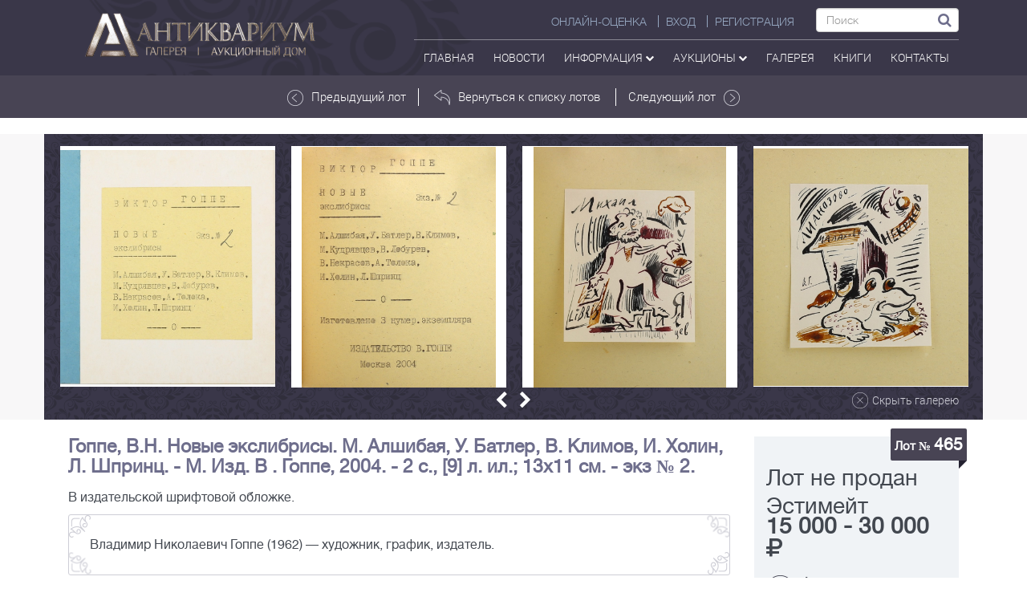

--- FILE ---
content_type: text/html; charset=UTF-8
request_url: https://anticvarium.ru/lot/show/17696
body_size: 17277
content:
<!DOCTYPE html>
<html lang="ru">
<head>
    <meta http-equiv="content-type" content="text/html; charset=utf-8" />
    <meta http-equiv="X-UA-Compatible" content="IE=edge">
    <meta name="viewport" content="width=device-width, initial-scale=1">
    <meta name='yandex-verification' content='6daf220794e0a7f6' />
    <meta name="google-site-verification" content="szUBWsue1Mw0xZ5_KKLDyAo-Po81kfNKvUEZwiJXT8k" />
    <meta name="it-rating" content="it-rat-beb8d9e5658469a380591d20fc669254" />
    <meta name="csrf-token" content="S3Y1KYU6nmAvczr1wUTxHM8VgOdkV7BrVVGQ2UgV" />
    <title>Гоппе, В.Н. Новые экслибрисы. М. Алшибая, У. Батлер, В. Климов, И. Холин, Л. Шпринц. - М. Изд. В . Гоппе, 2004. - 2 с., [9] л. ил.; 13х11 см. - экз № 2. | Лот №465 - Аукционный дом Антиквариум.</title>
    <meta name="keywords" content="" />
    <meta name="description" content="Аукционный дом Антиквариум. Лот №465 В издательской шрифтовой обложке.  " />
         <!--<link href="https://anticvarium.ru/img/favicon.ico/" rel="shortcut icon" type="image/vnd.microsoft.icon" />-->
    <link rel="stylesheet" href="https://anticvarium.ru/css/style.min.css" text="text/css">
            <!-- HTML5 shim and Respond.js for IE8 support of HTML5 elements and media queries -->
    <!-- WARNING: Respond.js doesn't work if you view the page via file:// -->

    <!--[if lt IE 9]>
    <script src="https://oss.maxcdn.com/html5shiv/3.7.2/html5shiv.min.js"></script>
    <script src="https://oss.maxcdn.com/respond/1.4.2/respond.min.js"></script>
    <![endif]-->
            <script src='https://www.google.com/recaptcha/api.js'></script>

        <script src="https://anticvarium.ru:3002/socket.io/socket.io.js" defer></script>
    <script src="https://anticvarium.ru/js/main.js?id=2" defer></script>
    
<style>
.form_checkbox{
    display: flex;
    align-items: baseline;
    text-align: left;
    gap: 11px;
    font-size: 12px;
    margin: 12px auto 0;
    max-width: 670px;
}
.form_checkbox [name="personal_data_agreement"]{
    display: block;
    margin: 0;
    position: relative;
    top: 3px;
    transform: scale(1.5);
    left: 3px;
    min-height: auto;
}
</style>

</head>
<body>
<script>
    var user_id="";
    user_id=user_id.trim();
    var user_status="";
    user_status=user_status.trim();
    var nickname="";
    var _token = " e729abf46ec59c50c9376e5dbbee0925 ";
    _token=_token.trim();
    var baseUrl="https://anticvarium.ru";
</script>
<header>
    <nav class="navbar navbar-default navbar-antikvar" style="border-radius:0;">
    <div class="container">
        <a class="navbar-brand" href="https://anticvarium.ru"><img src="https://anticvarium.ru/img/top_logo.png"></a>

        <div class="navbar-header">
            <button type="button" class="navbar-toggle collapsed" data-toggle="collapse"
                    data-target="#bs-example-navbar-collapse-1" aria-expanded="false">
                <span class="sr-only">Toggle navigation</span>
                <span class="icon-bar"></span>
                <span class="icon-bar"></span>
                <span class="icon-bar"></span>
            </button>
        </div>
        <!-- navbar header -->
        <div class="collapse navbar-collapse" id="bs-example-navbar-collapse-1">
            <div class="top-right-nav">
                <ul class="nav navbar-nav top-menu-head">
                                            <li><a href="https://anticvarium.ru/pokupka" class="right-border">Онлайн-оценка</a></li>
                        <li><a href="https://anticvarium.ru/auth/login" class="right-border">ВХОД</a></li>
                        <li><a href="https://anticvarium.ru/auth/register">РЕГИСТРАЦИЯ</a></li>
                    
            <li>
                        <form method="get" action="https://anticvarium.ru/search" class="header-form">
                            <input type="text" name="text" required="required" class="form-control" placeholder="Поиск">
                            <button type="submit"><i class="fa fa-search"></i></button>
                        </form>
                        
                        
                        
                    </li>

                  
                </ul>
                <ul class="nav navbar-nav top-menu-footer">
                    <li>
                        <a href="https://anticvarium.ru">
                                                        Главная
                        </a>
                    </li>
                    <li>
                        <a href="https://anticvarium.ru/news">Новости</a>
                    </li>
                    <li>
                        <a href="#" role="button" id="Menu55" data-toggle="dropdown" aria-haspopup="true" aria-expanded="false" class="dropdown">Информация <i class="fa fa-chevron-down"></i></a>
                        <ul class="dropdown-menu header-drop" aria-labelledby="Menu55">
                            <li><a href="https://anticvarium.ru/pokupka">Онлайн-оценка</a></li>
                                                       <li><a href="https://anticvarium.ru/smi">СМИ О НАС</a></li>
                        </ul>
                    </li>
                    <li>
                        <a href="#" role="button" id="Menu1" data-toggle="dropdown" aria-haspopup="true" aria-expanded="false" class="dropdown">аукционы <i class="fa fa-chevron-down"></i></a>
                        <ul class="dropdown-menu header-drop" aria-labelledby="Menu1">
                                                        <li><a href="https://anticvarium.ru/auction/upcoming">ПРЕДСТОЯЩИЕ АУКЦИОНЫ</a></li>
                            <li><a href="https://anticvarium.ru/auction/ongoing">ТЕКУЩИЕ АУКЦИОНЫ</a></li>
                            <li><a href="https://anticvarium.ru/auction/archive">ПРОШЕДШИЕ АУКЦИОНЫ</a></li>
                            <li><a href="https://anticvarium.ru/auction/rules">ПРАВИЛА АУКЦИОНОВ</a></li>
                        </ul>
                    </li>
                    <li>
                        <a href="https://anticvarium.ru/shop">галерея</a>
                                                                                                                                                                    </li>
                    <li>
                        <a href="https://anticvarium.ru/books">Книги</a>
                    </li>
                                                                                                                                                                                                                                                                                                                                                                        <li>
                        <a href="https://anticvarium.ru/contact">контакты</a>
                    </li>
                   <!-- <li>
                       <a onclick="ipayCheckout({
    currency:'RUB',
    order_number:'',
    description: 'Оплата товара на сайте'},
    function(order) { showSuccessfulPurchase(order) },
    function(order) { showFailurefulPurchase(order) })"
    class="btn btn-xs btn-outline btn-primary">Оплата
</a>-->
                    </li>
                                                                                                                                                                                                                                                                                                                                                                                            
                                                                                                                                                                                                        
                </ul>
            </div>
        </div>
        <!-- /.navbar-collapse -->
    </div>
    <!-- /.container -->
</nav>        </header>

    <section class="top-nav">
    <div class="container">
        <div class="row">
            <div class="col-lg-3 col-sm-12 col-xs-12 lot-hide" style="padding:13px 0;">
                <p>
                                                        </p>
            </div>
            <div class="col-lg-6 col-md-8 col-sm-12 col-xs-12" style="padding:15px 0;">
                <div class="row">
                                            <a href="https://anticvarium.ru/lot/show/17695" style="border-right:1px solid white;"><img src="https://anticvarium.ru/img/arrow-white.png" alt="">Предыдущий лот</a>
                                        <a href="https://anticvarium.ru/auction/show/62?##465"><img src="https://anticvarium.ru/img/in-arrow.png" alt="">Вернуться к списку лотов</a>
                                            <a href="https://anticvarium.ru/lot/show/17697" style="border-left:1px solid white;">Следующий лот<img src="https://anticvarium.ru/img/arrow-white.png" alt="" class="inverse"></a>
                                    </div>
            </div>
            <div class="col-lg-3 col-md-4 col-sm-12 col-xs-12">
                            </div>
        </div><!--row-->
    </div> <!--container-->
</section>

<section class="itempage-content">
    <div class="container">
        <div class="item-gallery">
                                        <div id="carousel-1" class="carousel slide" data-ride="carousel">
                    <div class="carousel-inner item-inner" role="listbox">
                                                                                <div class="slick">
                                                                        <div class="col-lg-3 col-md-3 col-sm-4 col-xs-12">
                                        <a href="https://anticvarium.ru/images/uploads/lots/original/Auction_62/e26607bcc864771e3ac20205e.jpeg" class="img-middle"><img style="display: inline;" src="https://anticvarium.ru/images/uploads/lots/original/Auction_62/e26607bcc864771e3ac20205e.jpeg" alt=""></a>
                                    </div>
                                                                                                                <div class="col-lg-3 col-md-3 col-sm-4 col-xs-12">
                                        <a href="https://anticvarium.ru/images/uploads/lots/original/Auction_62/c9d229fdef6cb015286466da6.jpeg" class="img-middle"><img style="display: inline;" src="https://anticvarium.ru/images/uploads/lots/original/Auction_62/c9d229fdef6cb015286466da6.jpeg" alt=""></a>
                                    </div>
                                                                                                                <div class="col-lg-3 col-md-3 col-sm-4 col-xs-12">
                                        <a href="https://anticvarium.ru/images/uploads/lots/original/Auction_62/caa5a5fbcfce8e01ce05b0edc.jpeg" class="img-middle"><img style="display: inline;" src="https://anticvarium.ru/images/uploads/lots/original/Auction_62/caa5a5fbcfce8e01ce05b0edc.jpeg" alt=""></a>
                                    </div>
                                                                                                                <div class="col-lg-3 col-md-3 col-sm-4 col-xs-12">
                                        <a href="https://anticvarium.ru/images/uploads/lots/original/Auction_62/72cc93a85dfad3f9297c7e219.jpeg" class="img-middle"><img style="display: inline;" src="https://anticvarium.ru/images/uploads/lots/original/Auction_62/72cc93a85dfad3f9297c7e219.jpeg" alt=""></a>
                                    </div>
                                                                                                                <div class="col-lg-3 col-md-3 col-sm-4 col-xs-12">
                                        <a href="https://anticvarium.ru/images/uploads/lots/original/Auction_62/4bbde1ce05147633652f93949.jpeg" class="img-middle"><img style="display: inline;" src="https://anticvarium.ru/images/uploads/lots/original/Auction_62/4bbde1ce05147633652f93949.jpeg" alt=""></a>
                                    </div>
                                                                                                            </div>
                                                    <a href="#" id="close-gallery"><img src="https://anticvarium.ru/img/close-ico.png" alt="" class="dvisible"><p>Скрыть галерею</p></a>
                         <!-- gallery foot -->

                    </div> <!-- corousel inner -->

                </div><!-- corousel slide -->
                    </div><!-- item gallery -->
    </div>  <!-- conteiner -->
</section>

<section class="item-info" id="lot-content" ng-app="myApp" ng-controller="lotCtrl">
    <div class="container" style="background-color: #fff;">

        <div class="col-lg-12">
            <a hre="#" class="show-gallery"  id="show-gallery2" style="display:none">
                <img src="https://anticvarium.ru/img/show-gal-ico.png" alt="">
                <p>
                    Показать галерею
                </p>
            </a>
        </div>


        <div class="col-lg-9 col-md-8 col-sm-7 col-xs-12" style="padding-top: 20px;">
                        <h1 style="font-size: 23px;color: #6e6e8c;font-weight: 700;text-align: left;margin-top: 0;margin-bottom: 15px!important;">Гоппе, В.Н. Новые экслибрисы. М. Алшибая, У. Батлер, В. Климов, И. Холин, Л. Шпринц. - М. Изд. В . Гоппе, 2004. - 2 с., [9] л. ил.; 13х11 см. - экз № 2. </h1>
            <p ng-if="lot.specification" class="par2"></p>
            <p ng-if="lot.description" class="par3">В издательской шрифтовой обложке. </p>
            <p ng-if="lot.defects" class="par3"></p>
            <p ng-if="lot.information" class="par4" >
                <span>Владимир Николаевич Гоппе (1962) &mdash; художник, график, издатель.</span>
                <img src="https://anticvarium.ru/img/flow-item.png" alt="">
                <img src="https://anticvarium.ru/img/flow-item.png" alt="" class="inverse2">
                <img src="https://anticvarium.ru/img/flow-item.png" alt="" class="inverse3">
                <img src="https://anticvarium.ru/img/flow-item.png" alt="" class="inverse inverse">
            </p>
        </div> <!--  icon-info -->

        <div class="col-lg-3 col-md-4 col-sm-5 col-xs-12" ng-cloak>

            <!--  предварительный аукцион онлайн\оффлайн -->
            <div ng-if="now_time<start_time" id="block_{{::lot.id}}" class="bet-container">
                <div class="bet" ng-controller="futureLotCtrl as fL">
                    <div class="item-label">Лот № <span style="font-size:21px;" data-ng-bind="::lot.number"></span></div>
                                        <div class="lot-price" ng-if="::lot.estimate_min && lot.auction_id != 75">
                        <p>Эстимейт</p>
                        <p><b><span class="no-wr" data-ng-bind="::lot.estimate_min | numberFormat"></span> - <span class="no-wr" data-ng-bind="::lot.estimate_max | numberFormat"></span> <cur-filt value="::auction.currency_id"></cur-filt></b></p>
                    </div>
                    <div class="lot-price" ng-if="::(auction.type || lot.visible_site || auction.id == 75) && lot.start_price">
                        <p>Стартовая цена:
                            <b class="no-wr"><span data-ng-bind="::lot.start_price | numberFormat"></span> <cur-filt value="::auction.currency_id"></cur-filt></b>
                        </p>
                    </div>
                    <div class="btn-group own-prebid" ng-if="ownBid">
                        <label><span>Ваш заочный бид</span><br><span data-ng-bind="ownBid | numberFormat"></span><cur-filt value="::auction.currency_id"></cur-filt></label>
                    </div>
                    <div class="btn-group">
                        <div class="bid-btn-group" role="group">
                            <div class="btn-group" role="group">
                                <button type="button" class="btn btn-default dropdown-toggle"
                                        data-toggle="dropdown" aria-haspopup="true"
                                        aria-expanded="false">
                                    {{ lot.bidSelected  | numberFormat}}
                                    <span class="caret"></span>
                                </button>
                                <ul class="dropdown-menu">
                                    <li ng-repeat="select in select_bids"><a href="" data-ng-bind="::select.name | numberFormat"  ng-click="lot.bidSelected=select.name"></a>
                                    </li>
                                </ul>
                            </div>
                            <button class="btn btn-vidacha btn_bid" type="button" ng-click="fL.setpreBid(lot.bidSelected)">Заочный бид</button>
                        </div>
                    </div>
                    <div class="bet-info">
                        <img src="https://anticvarium.ru/img/calend.png" alt="">
                        <p>Начало аукциона:<br><b data-ng-bind="::rus_date || auction.finish"></b></p>
                    </div>
                    <a style="color: white;" href="" onclick="takePartModal(event,this)" data-smart="{{::auction.sa_link }}" data-status="future"  data-bidspirit="{{::auction.bidspirit_link }}" ng-if="::!auction.type" class="btn btn-inform">Принять участие онлайн</a>
                    <div class="bet-info">
                        <img src="https://anticvarium.ru/img/folder.png" alt="">
                        <p>Категория: <br>
                            <a href="" style="text-decoration: underline;" ng-repeat="category in lot.categories" data-ng-bind="::category.name" ng-click="toCategory(category.id,auction.id)"><br></a>
                        </p>
                    </div>
                    <div class="bet-info">
                        <img src="https://anticvarium.ru/img/eye.png" alt="">
                        <p>Количество просмотров<br>  лота : <b data-ng-bind="::lot.view"></b>
                        </p>
                    </div>
                    <a href="" class="btn btn-transparent red" ng-class="{'active':lot.favorite}" ng-click="favorite(lot,userId)"><i class="fa fa-heart-o"></i> <span data-ng-bind="lot.favorite ? 'Лот в избранном' : 'Добавить в избранное'"></span></a>
                </div>
            </div>


            <div ng-if="auction.type">
                <!--  текущий аукцион онлайн -->
                <div ng-if="now_time>=start_time && lot.timeToEnd>0" id="block_{{::lot.id}}" ng-controller="lotOnline"  class="bet-container">
                    <div class="bet">
                        <div class="item-label">Лот № <span style="font-size:21px;" data-ng-bind="::lot.number"></span></div>

                        <div class="lot-price" ng-if="::lot.estimate_min && lot.auction_id != 75">
                            <p>Эстимейт:
                                <b ><span class=no-wr data-ng-bind="::lot.estimate_min | numberFormat"></span> -  <span class="no-wr" data-ng-bind="::lot.estimate_max | numberFormat"></span><cur-filt value="::auction.currency_id"></cur-filt></b>
                            </p>
                        </div>

                        <div class="lot-price" ng-if="!currentBid.customer_id">
                            <p>Стартовая цена:
                                <b class="no-wr"><span data-ng-bind="::lot.start_price | numberFormat"></span> <cur-filt value="::auction.currency_id"></cur-filt></b>
                            </p>
                            <span>Минимальный шаг: <b class="no-wr"><span ng-bind="minstep | numberFormat" class="text-blue"></span> <cur-filt value="::auction.currency_id"></cur-filt></b></span>
                        </div>

                        <div class="lot-price" ng-if="currentBid.customer_id">
                            <p>Текущая цена: <b class="no-wr"><span data-ng-bind="currentBid.bid | numberFormat"></span> <cur-filt value="::auction.currency_id"></cur-filt></b>
                            <div class="user-bid">
                                <ul class="list-inline" style="text-align: left" ng-if="userId!=currentBid.customer_id">
                                    <li><span ng-bind="currentBid.created_at | date:'yyyy-dd-MM HH:mm:ss'"></span></li>
                                </ul>
                            </div>
                            <span>Минимальный шаг: <b class="no-wr"><span ng-bind="minstep | numberFormat" class="text-blue"></span> <cur-filt value="::auction.currency_id"></cur-filt></b></span>
                        </div>

                        <div class="bet-info" ng-if="currentBid.customer_id">
                            <img src="https://anticvarium.ru/img/price-ico.png" alt="">
                            <p>Начальная цена: <br>
                                <b class="no-wr"><span data-ng-bind="::lot.start_price | numberFormat"></span> <cur-filt value="::auction.currency_id"></cur-filt></b>
                            </p>
                        </div>

                        <div class="bet-time time-left">
                            <p data-ng-bind="lot.timeToEnd | timeformat"></p>
                        </div>

                        <div class="bid-btn-group" role="group">
                            <div class="btn-group" role="group">
                                <button type="button" class="btn btn-default dropdown-toggle"
                                        data-toggle="dropdown" aria-haspopup="true"
                                        aria-expanded="false">
                                    {{ lot.bidSelected | numberFormat }}
                                    <span class="caret"></span>
                                </button>
                                <ul class="dropdown-menu">
                                    <li ng-repeat="select in select_bids"><a href="" data-ng-bind="::select.name | numberFormat"  ng-click="lot.bidSelected=select.name"></a>
                                    </li>
                                </ul>
                            </div>
                            <button class="btn btn-vidacha btn_bid" type="button" ng-click="setBid(lot.bidSelected,'bid')" ng-class="{'btn-bid':userId==currentBid.customer_id}"
                                    ng-disabled="userId==currentBid.customer_id" data-ng-bind="userId==currentBid.customer_id ? 'Это ваша ставка' : 'Ставка'"></button>
                        </div>

                        <div class="bid-btn-group" role="group">
                            <div class="btn-group" role="group">
                                <button type="button" class="btn btn-default dropdown-toggle"
                                        data-toggle="dropdown" aria-haspopup="true"
                                        aria-expanded="false">
                                    {{ lot.abidSelected | numberFormat }}
                                    <span class="caret"></span>
                                </button>
                                <ul class="dropdown-menu">
                                    <li ng-repeat="select in select_abids"><a href="" data-ng-bind="::select.name | numberFormat"  ng-click="lot.abidSelected=select.name"></a>
                                    </li>
                                </ul>
                            </div>
                                                        <button class="btn btn-vidacha btn_bid btn-abid" ng-click="setBid(lot.abidSelected,'autobid')" ng-class="{'btn-bid':(userAutobid && userAutobid>=currentBid.bid)}">
                                <span>
                                    <p ng-if="userAutobid>=currentBid.bid" ng-bind="userAutobid | numberFormat"></p>
                                    <p>АВТОСТАВКА</p>
                                </span>
                            </button>
                        </div>


                        <div class="bet-info">
                            <img src="https://anticvarium.ru/img/folder.png" alt="">
                            <p>Категория: <br>
                                <a href="" style="text-decoration: underline;" ng-repeat="category in lot.categories" data-ng-bind="::category.name" ng-click="toCategory(category.id,auction.id)"><br></a>
                            </p>
                        </div>
                        <div class="bet-info">
                            <img src="https://anticvarium.ru/img/eye.png" alt="">
                            <p>Количество просмотров<br>  лота: <b data-ng-bind="lot.view"></b>
                            </p>
                        </div>
                        <a href="" class="btn btn-transparent red" ng-class="{'active':lot.favorite}" ng-click="favorite(lot,userId)"><i class="fa fa-heart-o"></i> <span data-ng-bind="lot.favorite ? 'Лот в избранном' : 'Добавить в избранное'"></span></a>
                    </div>



                    <!--\\\\\\\\\\\\\\\\\\\\\\\\\  ПОСМОТРЕТЬ ИСТОРИЮ ТОРГОВ \\\\\\\\\\\\\\\\\\\\\\\\\\-->

                    <div class="col-xs-12 pl-pr-0" ng-if="!showHistory">
                        <button  class="btn bet-btn2"  ng-click="toggleHistory()">
                            <!-- <img src="https://anticvarium.ru/img/eye2.png" alt=""> -->
                            <i class="fa fa-eye"></i>
                            История торгов
                        </button>
                    </div>
                    <!--\\\\\\\\\\\\\\\\\\\\\\\\\\\\\\\\\\\\\\\\\\\\\\\\\\\\\\\\\\\\\\\\\\\\\\\\\\\\\\\\-->


                    <!--\\\\\\\\\\\\\\\\\\\\\\\\\\\\\\\\\\\  ИСТОРИЯ ТОРГОВ  \\\\\\\\\\\\\\\\\\\\\\\\\\-->
                    <div class="col-xs-12 pl-pr-0"  ng-if="showHistory" >
                        <button ng-click="toggleHistory()" class="bet-btn-history">
                            <!-- <img src="https://anticvarium.ru/img/eye3.png" alt=""> -->
                            <i class="fa fa-eye"></i>
                            Скрыть историю торгов
                        </button>
                        <table class="item4-table">
                            <thead>
                            <tr id="showBid" style="font-weight: normal;">
                                <th style="background-color: #e5eaef;">Участник</th>
                                <th>Ставка</th>
                                <th style="background-color: #e5eaef;">Время</th>
                            </tr>
                            </thead>
                            <tbody>
                            <tr ng-repeat="bid in lot.bids | orderBy:'-bid' ">
                                <td data-ng-bind="::bid.customer_id"></td>
                                <td data-ng-bind="::bid.bid | numberFormat"></td>
                                <td data-ng-bind="::bid.created_at | date:'yyyy-dd-MM HH:mm:ss'"></td>
                            </tr>
                            </tbody>
                        </table>
                    </div>
                    <!--\\\\\\\\\\\\\\\\\\\\\\\\\\\\\\\\\\\\\\\\\\\\\\\\\\\\\\\\\\\\\\\\\\\\\\\\\\\\\\\\-->
                </div>

                <!--  архив аукцион онлайн -->
                <div ng-if="lot.timeToEnd<=0" id="block_{{::lot.id}}" class="bet-container" ng-controller="pastLotCtrl as pL">
                    <div class="bet">
                        <div class="item-label">Лот № <span style="font-size:21px;" data-ng-bind="::lot.number"></span></div>

                        <div class="lot-price">
                            <p ng-if="::pL.bidCheck">Лот продан</p>
                            <p ng-if="::!pL.bidCheck">Лот не продан</p>
                        </div>

                        <div class="bet-info" ng-if="::pL.bidCheck">
                            <img src="https://anticvarium.ru/img/price-ico.png" alt="">
                            <p>Цена продажи: <br>
                                <b><span data-ng-bind="::pL.lastPrice | numberFormat"></span> <cur-filt value="::auction.currency_id"></cur-filt></b>
                            </p>
                        </div>

                        <div class="bet-info">
                            <img src="https://anticvarium.ru/img/calend.png" alt="">
                            <p>Аукцион № {{::auction.number }} состоялся:<br><b data-ng-bind="::rus_date || auction.finish"></b></p>
                        </div>
                                                                                                                                                                    
                                                                                                                                        
                        <div class="bet-info" >
                            <img src="https://anticvarium.ru/img/price-ico.png" alt="">
                            <p>Стартовая цена: <br>
                                <b class="no-wr"><span data-ng-bind="::pL.lastPrice | numberFormat"></span> <cur-filt value="::auction.currency_id"></cur-filt></b>
                            </p>
                            <p ng-if="::lot.estimate_min && lot.auction_id != 75">Эстимейт:
                                <b ><span class=no-wr data-ng-bind="::lot.estimate_min | numberFormat"></span> -  <span class="no-wr"><span  data-ng-bind="::lot.estimate_max | numberFormat"></span> <cur-filt value="::auction.currency_id"></cur-filt></span></b>
                            </p>
                        </div>

                        <div class="bet-info">
                            <img src="https://anticvarium.ru/img/folder.png" alt="">
                            <p>Категория: <br>

                                <a href="" style="text-decoration: underline;" ng-repeat="category in lot.categories" data-ng-bind="::category.name" ng-click="toCategory(category.id,auction.id)"><br></a>
                            </p>
                        </div>
                        <div class="bet-info">
                            <img src="https://anticvarium.ru/img/eye.png" alt="">
                            <p>Количество просмотров<br>  лота: <b data-ng-bind="lot.view"></b>
                            </p>
                        </div>
                        <a href="" class="btn btn-transparent red" ng-class="{'active':lot.favorite}" ng-click="favorite(lot,userId)"><i class="fa fa-heart-o"></i> <span data-ng-bind="lot.favorite ? 'Лот в избранном' : 'Добавить в избранное'"></span></a>
                    </div>
                </div>
            </div>

            <div ng-if="!auction.type">
                <!--  текущий аукцион оффлайн -->
                <div ng-if="now_time>=start_time && now_time<finish_time" id="block_{{::lot.id}}" class="bet-container">
                    <div class="bet">
                        <div class="item-label">Лот № <span style="font-size:21px;" data-ng-bind="::lot.number"></span></div>
                                                <div class="lot-price" ng-if="::lot.auction_id != 75">
                            <p>Эстимейт</p>
                            <p><b><span data-ng-bind="::lot.estimate_min | numberFormat"></span> - <span data-ng-bind="::lot.estimate_max | numberFormat"></span> <cur-filt value="::auction.currency_id"></cur-filt></b>
                        </div>
                        <div class="lot-price" ng-if="::lot.visible_site && lot.start_price">
                            <p>Стартовая цена:
                                <b class="no-wr"><span data-ng-bind="::lot.start_price | numberFormat"></span> <cur-filt value="::auction.currency_id"></cur-filt></b>
                            </p>
                        </div>
                        <div class="bet-info">
                            <img src="https://anticvarium.ru/img/calend.png" alt="">
                            <p><b style="line-height:35px">ИДУТ ТОРГИ</b></p>
                        </div>
                                                <a style="color: white;" href="" onclick="takePartModal(event,this)" data-smart="{{::auction.sa_link }}"  data-status="future" data-bidspirit="{{::auction.bidspirit_link }}" ng-if="::!auction.type" class="btn btn-inform">Принять участие онлайн</a>
                                                <div class="bet-info">
                            <img src="https://anticvarium.ru/img/folder.png" alt="">
                            <p>Категория: <br>
                                <a href="" style="text-decoration: underline;" ng-repeat="category in lot.categories" data-ng-bind="::category.name" ng-click="toCategory(category.id,auction.id)"><br></a>
                            </p>
                        </div>
                        <div class="bet-info">
                            <img src="https://anticvarium.ru/img/eye.png" alt="">
                            <p>Количество просмотров<br>  лота: <b data-ng-bind="lot.view"></b>
                            </p>
                        </div>
                        <a href="" class="btn btn-transparent red" ng-class="{'active':lot.favorite}" ng-click="favorite(lot,userId)"><i class="fa fa-heart-o"></i> <span data-ng-bind="lot.favorite ? 'Лот в избранном' : 'Добавить в избранное'"></span></a>
                    </div>
                </div>

                <!--  архив аукцион оффлайн -->
                <div ng-if="now_time>=finish_time" id="block_{{::lot.id}}" class="bet-container" >
                    <div class="bet">
                        <div class="item-label">Лот № <span style="font-size:21px;">465</span></div>

                        <div class="lot-price">
                            <p ng-if="::lot.sale_price">Лот продан</p>
                            <p ng-if="::!lot.sale_price">Лот не продан</p>
                        </div>

                        <div class="bet-info" ng-if="::lot.sale_price">
                            <img src="https://anticvarium.ru/img/price-ico.png" alt="">
                            <p>Цена продажи: <br>
                                <b class="no-wr"><span data-ng-bind="::lot.sale_price| numberFormat"></span> <cur-filt value="::auction.currency_id"></cur-filt></b>
                            </p>
                        </div>

                        <div class="lot-price" ng-if="::!lot.sale_price && lot.auction_id != 75">
                            <p>Эстимейт <br>
                                <b><span data-ng-bind="::lot.estimate_min | numberFormat"></span> - <span data-ng-bind="::lot.estimate_max | numberFormat"></span> <cur-filt value="::auction.currency_id"></cur-filt></b>
                            </p>
                        </div>
                        <div class="bet-info">
                            <img src="https://anticvarium.ru/img/calend.png" alt="">
                            <p>Аукцион № {{::auction.number }} состоялся:<br><b data-ng-bind="::rus_date || auction.finish"></b></p>
                        </div>
                        <div class="bet-info">
                            <img src="https://anticvarium.ru/img/folder.png" alt="">
                            <p>Категория: <br>
                                <a href="" style="text-decoration: underline;" ng-repeat="category in lot.categories" data-ng-bind="::category.name" ng-click="toCategory(category.id,auction.id)"><br></a>
                            </p>
                        </div>
                        <div class="bet-info">
                            <img src="https://anticvarium.ru/img/eye.png" alt="">
                            <p>Количество просмотров<br>  лота: <b data-ng-bind="lot.view"></b>
                            </p>
                        </div>
                        <a href="" class="btn btn-transparent red" ng-class="{'active':lot.favorite}" ng-click="favorite(lot,userId)"><i class="fa fa-heart-o"></i> <span data-ng-bind="lot.favorite ? 'Лот в избранном' : 'Добавить в избранное'"></span></a>
                    </div>
                </div>
            </div>




                                                                                                                                                                                                                                                                                                                                                                                                                                                                                                                                                                                    
        </div> <!--  right-bar -->

        <div class="col-lg-12 col-md-12 col-sm-12 col-xs-12 navi-item">
                            <div class="col-lg-4 col-md-4 col-sm-4 col-xs-12" style="text-align: left;">
                    <a href="https://anticvarium.ru/lot/show/17695"><img src="https://anticvarium.ru/img/arrow-white.png" alt=""> Предыдущий лот</a>
                </div>
                            <div class="col-lg-4 col-md-4 col-sm-4 col-xs-12">
                    <a href="https://anticvarium.ru/auction/show/62?##465"><img src="https://anticvarium.ru/img/in-arrow.png" alt="">Вернуться к списку лотов</a>
                </div>
                            <div class="col-lg-4 col-md-4 col-sm-4 col-xs-12" style="text-align: right;">
                    <a href="https://anticvarium.ru/lot/show/17697">Следующий лот <img src="https://anticvarium.ru/img/item-arrow.png" alt="" class="inverse"></a>
                </div>
                    </div>
    </div>
    <bid-modal></bid-modal>
</section>
    <!--\\\\\\\\\\\\\\\\\\\\\\\\\\\\\\\\\\\ СЛАЙДЕР  \\\\\\\\\\\\\\\\\\\\\\\\\\\\\\\\\\\-->
    <section>
        <div class="item-slider">
            <div class="container" style="padding-top: 30px;padding-left: 40px;padding-right: 40px;">
                <div id="carousel-example-generic" class="carousel-item carousel slide" data-ride="carousel">
                    <ol class="carousel-indicators" style="bottom: -25px;">
                                                                                                            <li data-target="#carousel-example-generic" data-slide-to="0" class=" active "></li>
                                                            <li data-target="#carousel-example-generic" data-slide-to="1" class=" "></li>
                                                            <li data-target="#carousel-example-generic" data-slide-to="2" class=" "></li>
                                                            <li data-target="#carousel-example-generic" data-slide-to="3" class=" "></li>
                                                            <li data-target="#carousel-example-generic" data-slide-to="4" class=" "></li>
                                                            <li data-target="#carousel-example-generic" data-slide-to="5" class=" "></li>
                                                            <li data-target="#carousel-example-generic" data-slide-to="6" class=" "></li>
                                                            <li data-target="#carousel-example-generic" data-slide-to="7" class=" "></li>
                                                            <li data-target="#carousel-example-generic" data-slide-to="8" class=" "></li>
                                                            <li data-target="#carousel-example-generic" data-slide-to="9" class=" "></li>
                                                            <li data-target="#carousel-example-generic" data-slide-to="10" class=" "></li>
                                                            <li data-target="#carousel-example-generic" data-slide-to="11" class=" "></li>
                                                            <li data-target="#carousel-example-generic" data-slide-to="12" class=" "></li>
                                                            <li data-target="#carousel-example-generic" data-slide-to="13" class=" "></li>
                                                            <li data-target="#carousel-example-generic" data-slide-to="14" class=" "></li>
                                                            <li data-target="#carousel-example-generic" data-slide-to="15" class=" "></li>
                                                            <li data-target="#carousel-example-generic" data-slide-to="16" class=" "></li>
                                                            <li data-target="#carousel-example-generic" data-slide-to="17" class=" "></li>
                                                            <li data-target="#carousel-example-generic" data-slide-to="18" class=" "></li>
                                                            <li data-target="#carousel-example-generic" data-slide-to="19" class=" "></li>
                                                            <li data-target="#carousel-example-generic" data-slide-to="20" class=" "></li>
                                                            <li data-target="#carousel-example-generic" data-slide-to="21" class=" "></li>
                                                            <li data-target="#carousel-example-generic" data-slide-to="22" class=" "></li>
                                                            <li data-target="#carousel-example-generic" data-slide-to="23" class=" "></li>
                                                            <li data-target="#carousel-example-generic" data-slide-to="24" class=" "></li>
                                                            <li data-target="#carousel-example-generic" data-slide-to="25" class=" "></li>
                                                            <li data-target="#carousel-example-generic" data-slide-to="26" class=" "></li>
                                                            <li data-target="#carousel-example-generic" data-slide-to="27" class=" "></li>
                                                            <li data-target="#carousel-example-generic" data-slide-to="28" class=" "></li>
                                                            <li data-target="#carousel-example-generic" data-slide-to="29" class=" "></li>
                                                            <li data-target="#carousel-example-generic" data-slide-to="30" class=" "></li>
                                                            <li data-target="#carousel-example-generic" data-slide-to="31" class=" "></li>
                                                            <li data-target="#carousel-example-generic" data-slide-to="32" class=" "></li>
                                                            <li data-target="#carousel-example-generic" data-slide-to="33" class=" "></li>
                                                            <li data-target="#carousel-example-generic" data-slide-to="34" class=" "></li>
                                                            <li data-target="#carousel-example-generic" data-slide-to="35" class=" "></li>
                                                            <li data-target="#carousel-example-generic" data-slide-to="36" class=" "></li>
                                                            <li data-target="#carousel-example-generic" data-slide-to="37" class=" "></li>
                                                            <li data-target="#carousel-example-generic" data-slide-to="38" class=" "></li>
                                                            <li data-target="#carousel-example-generic" data-slide-to="39" class=" "></li>
                                                            <li data-target="#carousel-example-generic" data-slide-to="40" class=" "></li>
                                                            <li data-target="#carousel-example-generic" data-slide-to="41" class=" "></li>
                                                            <li data-target="#carousel-example-generic" data-slide-to="42" class=" "></li>
                                                            <li data-target="#carousel-example-generic" data-slide-to="43" class=" "></li>
                                                            <li data-target="#carousel-example-generic" data-slide-to="44" class=" "></li>
                                                            <li data-target="#carousel-example-generic" data-slide-to="45" class=" "></li>
                                                                        </ol>
                    <div class="carousel-inner sliderlot-inner" role="listbox" style="margin-bottom: 10px;">
                                                                                                                                                <div class="item active ">
                                    <div class="col-md-4 col-sm-6 col-xs-12 ">
                                        <div class="slider-lot">
                                            <div class="col-lg-6">
                                                <a href="https://anticvarium.ru/auth/login" class="lot-ico"><i class="fa fa-heart-o"></i></a>                                                    <a href="https://anticvarium.ru/lot/show/17601"><img src="https://anticvarium.ru/images/thumbnails/0120497f3f3557a6b4d954f13.jpeg" alt="" class="item-photo"></a>
                                                <div class="lot-label">
                                                </div>
                                                                                                                                            </div>
                                            <div class="col-lg-6">
                                                <p class="slider-lot-info">Конволют из двух произведений графа Паоло Эмилио Кемпи.</p>
                                                                                                    <div class="item-state">
                                                        <img src="https://anticvarium.ru/img/write-ico2.png" alt="">
                                                                                                                <span class="text-blue">Эстимейт:</span><br>
                                                            <span class="line-text">7000 - 12000
                                                                                                                                    <i class="fa fa-rub"></i>
                                                                                                                                <br></span>
                                                                                                                </div>

                                                                                                <a href="https://anticvarium.ru/lot/show/17601" class="btn2 btn-item-slide">перейти к лоту</a>
                                            </div>
                                        </div>
                                    </div>
                                </div> <!-- item  -->
                                                                                                                            <div class="item ">
                                    <div class="col-md-4 col-sm-6 col-xs-12 ">
                                        <div class="slider-lot">
                                            <div class="col-lg-6">
                                                <a href="https://anticvarium.ru/auth/login" class="lot-ico"><i class="fa fa-heart-o"></i></a>                                                    <a href="https://anticvarium.ru/lot/show/17603"><img src="https://anticvarium.ru/images/thumbnails/3d4025c5f6642198d0008d755.jpeg" alt="" class="item-photo"></a>
                                                <div class="lot-label">
                                                </div>
                                                                                                                                            </div>
                                            <div class="col-lg-6">
                                                <p class="slider-lot-info">Обзор деятельности Императорского Дерптского университета: На память о 1802-1865 годах: Сост. По отчетам и донесениям, представленным ...</p>
                                                                                                    <div class="item-state">
                                                        <img src="https://anticvarium.ru/img/write-ico2.png" alt="">
                                                                                                                <span class="text-blue">Эстимейт:</span><br>
                                                            <span class="line-text">8000 - 12000
                                                                                                                                    <i class="fa fa-rub"></i>
                                                                                                                                <br></span>
                                                                                                                </div>

                                                                                                <a href="https://anticvarium.ru/lot/show/17603" class="btn2 btn-item-slide">перейти к лоту</a>
                                            </div>
                                        </div>
                                    </div>
                                </div> <!-- item  -->
                                                                                                                            <div class="item ">
                                    <div class="col-md-4 col-sm-6 col-xs-12 ">
                                        <div class="slider-lot">
                                            <div class="col-lg-6">
                                                <a href="https://anticvarium.ru/auth/login" class="lot-ico"><i class="fa fa-heart-o"></i></a>                                                    <a href="https://anticvarium.ru/lot/show/17607"><img src="https://anticvarium.ru/images/thumbnails/162e295ab12adac465fab05bf.jpeg" alt="" class="item-photo"></a>
                                                <div class="lot-label">
                                                </div>
                                                                                                                                            </div>
                                            <div class="col-lg-6">
                                                <p class="slider-lot-info">Стоюнин, В.Я. К биографии Александра Сергеевича Пушкина: [Статьи]. - СПб., 1885. - 217-254, 435-453, 615-666, 245-281, 679-748 c.; 23,5х16 см. (Отдельные оттиски из ...</p>
                                                                                                    <div class="item-state">
                                                        <img src="https://anticvarium.ru/img/write-ico2.png" alt="">
                                                                                                                <span class="text-blue">Эстимейт:</span><br>
                                                            <span class="line-text">5000 - 8000
                                                                                                                                    <i class="fa fa-rub"></i>
                                                                                                                                <br></span>
                                                                                                                </div>

                                                                                                <a href="https://anticvarium.ru/lot/show/17607" class="btn2 btn-item-slide">перейти к лоту</a>
                                            </div>
                                        </div>
                                    </div>
                                </div> <!-- item  -->
                                                                                                                            <div class="item ">
                                    <div class="col-md-4 col-sm-6 col-xs-12 ">
                                        <div class="slider-lot">
                                            <div class="col-lg-6">
                                                <a href="https://anticvarium.ru/auth/login" class="lot-ico"><i class="fa fa-heart-o"></i></a>                                                    <a href="https://anticvarium.ru/lot/show/17618"><img src="https://anticvarium.ru/images/thumbnails/9e222f1f85bf6500ccd357507.jpeg" alt="" class="item-photo"></a>
                                                <div class="lot-label">
                                                </div>
                                                                                                                                            </div>
                                            <div class="col-lg-6">
                                                <p class="slider-lot-info">Дмитриев-Мамонов, А.И. Пугачевский бунт в Зауралье и Сибири: Исторический очерк по официальным документам / А.И. Дмитриев-Мамонов. - СПб.: ...</p>
                                                                                                    <div class="item-state">
                                                        <img src="https://anticvarium.ru/img/write-ico2.png" alt="">
                                                                                                                <span class="text-blue">Эстимейт:</span><br>
                                                            <span class="line-text">10000 - 15000
                                                                                                                                    <i class="fa fa-rub"></i>
                                                                                                                                <br></span>
                                                                                                                </div>

                                                                                                <a href="https://anticvarium.ru/lot/show/17618" class="btn2 btn-item-slide">перейти к лоту</a>
                                            </div>
                                        </div>
                                    </div>
                                </div> <!-- item  -->
                                                                                                                            <div class="item ">
                                    <div class="col-md-4 col-sm-6 col-xs-12 ">
                                        <div class="slider-lot">
                                            <div class="col-lg-6">
                                                <a href="https://anticvarium.ru/auth/login" class="lot-ico"><i class="fa fa-heart-o"></i></a>                                                    <a href="https://anticvarium.ru/lot/show/17622"><img src="https://anticvarium.ru/images/thumbnails/38c66fb563d71b04bf6ffd73c.jpeg" alt="" class="item-photo"></a>
                                                <div class="lot-label">
                                                </div>
                                                                                                                                            </div>
                                            <div class="col-lg-6">
                                                <p class="slider-lot-info">Стрелковые части: Справочная книжка Императорской Главной квартиры: исправленная и дополненная под редакцией В.К. Шенк по 10-е февраля ...</p>
                                                                                                    <div class="item-state">
                                                        <img src="https://anticvarium.ru/img/write-ico2.png" alt="">
                                                                                                                <span class="text-blue">Эстимейт:</span><br>
                                                            <span class="line-text">7000 - 10000
                                                                                                                                    <i class="fa fa-rub"></i>
                                                                                                                                <br></span>
                                                                                                                </div>

                                                                                                <a href="https://anticvarium.ru/lot/show/17622" class="btn2 btn-item-slide">перейти к лоту</a>
                                            </div>
                                        </div>
                                    </div>
                                </div> <!-- item  -->
                                                                                                                            <div class="item ">
                                    <div class="col-md-4 col-sm-6 col-xs-12 ">
                                        <div class="slider-lot">
                                            <div class="col-lg-6">
                                                <a href="https://anticvarium.ru/auth/login" class="lot-ico"><i class="fa fa-heart-o"></i></a>                                                    <a href="https://anticvarium.ru/lot/show/17629"><img src="https://anticvarium.ru/images/thumbnails/a89abd386f4a1b96f7cd92924.jpeg" alt="" class="item-photo"></a>
                                                <div class="lot-label">
                                                </div>
                                                                                                                                            </div>
                                            <div class="col-lg-6">
                                                <p class="slider-lot-info">Орловский, П.А. Как устроен мотор: (Бензиновый автомобиль) и как обращаться с ним / Петр А. Орловский. - 4-ое изд. перераб. и пополн. - Пг.: Изд. ...</p>
                                                                                                    <div class="item-state">
                                                        <img src="https://anticvarium.ru/img/write-ico2.png" alt="">
                                                                                                                <span class="text-blue">Эстимейт:</span><br>
                                                            <span class="line-text">5000 - 8000
                                                                                                                                    <i class="fa fa-rub"></i>
                                                                                                                                <br></span>
                                                                                                                </div>

                                                                                                <a href="https://anticvarium.ru/lot/show/17629" class="btn2 btn-item-slide">перейти к лоту</a>
                                            </div>
                                        </div>
                                    </div>
                                </div> <!-- item  -->
                                                                                                                            <div class="item ">
                                    <div class="col-md-4 col-sm-6 col-xs-12 ">
                                        <div class="slider-lot">
                                            <div class="col-lg-6">
                                                <a href="https://anticvarium.ru/auth/login" class="lot-ico"><i class="fa fa-heart-o"></i></a>                                                    <a href="https://anticvarium.ru/lot/show/17647"><img src="https://anticvarium.ru/images/thumbnails/7b61496e1adf3ca027c65789b.jpeg" alt="" class="item-photo"></a>
                                                <div class="lot-label">
                                                </div>
                                                                                                                                            </div>
                                            <div class="col-lg-6">
                                                <p class="slider-lot-info">Справочный каталог пожарных принадлежностей / Моск. АО металл. промышленности и торговли &laquo;АКОМЕТ&raquo;. - Л.: Акомет; Гос. тип. им. Ивана ...</p>
                                                                                                    <div class="item-state">
                                                        <img src="https://anticvarium.ru/img/write-ico2.png" alt="">
                                                                                                                <span class="text-blue">Эстимейт:</span><br>
                                                            <span class="line-text">20000 - 30000
                                                                                                                                    <i class="fa fa-rub"></i>
                                                                                                                                <br></span>
                                                                                                                </div>

                                                                                                <a href="https://anticvarium.ru/lot/show/17647" class="btn2 btn-item-slide">перейти к лоту</a>
                                            </div>
                                        </div>
                                    </div>
                                </div> <!-- item  -->
                                                                                                                            <div class="item ">
                                    <div class="col-md-4 col-sm-6 col-xs-12 ">
                                        <div class="slider-lot">
                                            <div class="col-lg-6">
                                                <a href="https://anticvarium.ru/auth/login" class="lot-ico"><i class="fa fa-heart-o"></i></a>                                                    <a href="https://anticvarium.ru/lot/show/17650"><img src="https://anticvarium.ru/images/thumbnails/e080c33ec473ec7d7078688ce.jpeg" alt="" class="item-photo"></a>
                                                <div class="lot-label">
                                                </div>
                                                                                                                                            </div>
                                            <div class="col-lg-6">
                                                <p class="slider-lot-info">Материалы к генеральному плану развития народного хозяйства Сибирского края / Сибирская краевая плановая комиссия. - Новосибирск: ...</p>
                                                                                                    <div class="item-state">
                                                        <img src="https://anticvarium.ru/img/write-ico2.png" alt="">
                                                                                                                <span class="text-blue">Эстимейт:</span><br>
                                                            <span class="line-text">8000 - 12000
                                                                                                                                    <i class="fa fa-rub"></i>
                                                                                                                                <br></span>
                                                                                                                </div>

                                                                                                <a href="https://anticvarium.ru/lot/show/17650" class="btn2 btn-item-slide">перейти к лоту</a>
                                            </div>
                                        </div>
                                    </div>
                                </div> <!-- item  -->
                                                                                                                            <div class="item ">
                                    <div class="col-md-4 col-sm-6 col-xs-12 ">
                                        <div class="slider-lot">
                                            <div class="col-lg-6">
                                                <a href="https://anticvarium.ru/auth/login" class="lot-ico"><i class="fa fa-heart-o"></i></a>                                                    <a href="https://anticvarium.ru/lot/show/17657"><img src="https://anticvarium.ru/images/thumbnails/a02c4bc2e7873df839f6f3893.jpeg" alt="" class="item-photo"></a>
                                                <div class="lot-label">
                                                </div>
                                                                                                                                            </div>
                                            <div class="col-lg-6">
                                                <p class="slider-lot-info">Чудаков, Е.А. Как устроен автомобиль / Е.А.Чудаков. - М.-Л.: Гострансиздат, 1935. - 127 с.: ил.; 23х15 см. </p>
                                                                                                    <div class="item-state">
                                                        <img src="https://anticvarium.ru/img/write-ico2.png" alt="">
                                                                                                                <span class="text-blue">Эстимейт:</span><br>
                                                            <span class="line-text">5000 - 10000
                                                                                                                                    <i class="fa fa-rub"></i>
                                                                                                                                <br></span>
                                                                                                                </div>

                                                                                                <a href="https://anticvarium.ru/lot/show/17657" class="btn2 btn-item-slide">перейти к лоту</a>
                                            </div>
                                        </div>
                                    </div>
                                </div> <!-- item  -->
                                                                                                                            <div class="item ">
                                    <div class="col-md-4 col-sm-6 col-xs-12 ">
                                        <div class="slider-lot">
                                            <div class="col-lg-6">
                                                <a href="https://anticvarium.ru/auth/login" class="lot-ico"><i class="fa fa-heart-o"></i></a>                                                    <a href="https://anticvarium.ru/lot/show/17663"><img src="https://anticvarium.ru/images/thumbnails/d905416227833eba348468e42.jpeg" alt="" class="item-photo"></a>
                                                <div class="lot-label">
                                                </div>
                                                                                                                                            </div>
                                            <div class="col-lg-6">
                                                <p class="slider-lot-info">[Висковатов, А.В.] Альбом &laquo;Историческое описание одежды и вооружения российских войск 1825-1855&raquo; Том XXII / переплет, заставки, концовки М.Ф. ...</p>
                                                                                                    <div class="item-state">
                                                        <img src="https://anticvarium.ru/img/write-ico2.png" alt="">
                                                                                                                <span class="text-blue">Эстимейт:</span><br>
                                                            <span class="line-text">15000 - 30000
                                                                                                                                    <i class="fa fa-rub"></i>
                                                                                                                                <br></span>
                                                                                                                </div>

                                                                                                <a href="https://anticvarium.ru/lot/show/17663" class="btn2 btn-item-slide">перейти к лоту</a>
                                            </div>
                                        </div>
                                    </div>
                                </div> <!-- item  -->
                                                                                                                            <div class="item ">
                                    <div class="col-md-4 col-sm-6 col-xs-12 ">
                                        <div class="slider-lot">
                                            <div class="col-lg-6">
                                                <a href="https://anticvarium.ru/auth/login" class="lot-ico"><i class="fa fa-heart-o"></i></a>                                                    <a href="https://anticvarium.ru/lot/show/17664"><img src="https://anticvarium.ru/images/thumbnails/f7e7314b5a99f779157c40e2d.jpeg" alt="" class="item-photo"></a>
                                                <div class="lot-label">
                                                </div>
                                                                                                                                            </div>
                                            <div class="col-lg-6">
                                                <p class="slider-lot-info">[Висковатов, А.В.] Альбом &laquo;Историческое описание одежды и вооружения российских войск 1825-1855&raquo; Том XXIII / переплет, заставки, концовки М.Ф. ...</p>
                                                                                                    <div class="item-state">
                                                        <img src="https://anticvarium.ru/img/write-ico2.png" alt="">
                                                                                                                <span class="text-blue">Эстимейт:</span><br>
                                                            <span class="line-text">15000 - 30000
                                                                                                                                    <i class="fa fa-rub"></i>
                                                                                                                                <br></span>
                                                                                                                </div>

                                                                                                <a href="https://anticvarium.ru/lot/show/17664" class="btn2 btn-item-slide">перейти к лоту</a>
                                            </div>
                                        </div>
                                    </div>
                                </div> <!-- item  -->
                                                                                                                            <div class="item ">
                                    <div class="col-md-4 col-sm-6 col-xs-12 ">
                                        <div class="slider-lot">
                                            <div class="col-lg-6">
                                                <a href="https://anticvarium.ru/auth/login" class="lot-ico"><i class="fa fa-heart-o"></i></a>                                                    <a href="https://anticvarium.ru/lot/show/17665"><img src="https://anticvarium.ru/images/thumbnails/e301e73094894d2f2c558e346.jpeg" alt="" class="item-photo"></a>
                                                <div class="lot-label">
                                                </div>
                                                                                                                                            </div>
                                            <div class="col-lg-6">
                                                <p class="slider-lot-info">[Висковатов, А.В.] Альбом &laquo;Историческое описание одежды и вооружения российских войск 1825-1855&raquo; Том XXV / переплет, заставки, концовки М.Ф. Бер; ...</p>
                                                                                                    <div class="item-state">
                                                        <img src="https://anticvarium.ru/img/write-ico2.png" alt="">
                                                                                                                <span class="text-blue">Эстимейт:</span><br>
                                                            <span class="line-text">10000 - 15000
                                                                                                                                    <i class="fa fa-rub"></i>
                                                                                                                                <br></span>
                                                                                                                </div>

                                                                                                <a href="https://anticvarium.ru/lot/show/17665" class="btn2 btn-item-slide">перейти к лоту</a>
                                            </div>
                                        </div>
                                    </div>
                                </div> <!-- item  -->
                                                                                                                            <div class="item ">
                                    <div class="col-md-4 col-sm-6 col-xs-12 ">
                                        <div class="slider-lot">
                                            <div class="col-lg-6">
                                                <a href="https://anticvarium.ru/auth/login" class="lot-ico"><i class="fa fa-heart-o"></i></a>                                                    <a href="https://anticvarium.ru/lot/show/17666"><img src="https://anticvarium.ru/images/thumbnails/56ef6872bc6d83034c90fa266.jpeg" alt="" class="item-photo"></a>
                                                <div class="lot-label">
                                                </div>
                                                                                                                                            </div>
                                            <div class="col-lg-6">
                                                <p class="slider-lot-info">[Висковатов, А.В.] Альбом &laquo;Историческое описание перемен в одежде, вооружении и организации российских войск 1868-1872 гг..&raquo;Том XXXII. / ред. ...</p>
                                                                                                    <div class="item-state">
                                                        <img src="https://anticvarium.ru/img/write-ico2.png" alt="">
                                                                                                                <span class="text-blue">Эстимейт:</span><br>
                                                            <span class="line-text">10000 - 15000
                                                                                                                                    <i class="fa fa-rub"></i>
                                                                                                                                <br></span>
                                                                                                                </div>

                                                                                                <a href="https://anticvarium.ru/lot/show/17666" class="btn2 btn-item-slide">перейти к лоту</a>
                                            </div>
                                        </div>
                                    </div>
                                </div> <!-- item  -->
                                                                                                                            <div class="item ">
                                    <div class="col-md-4 col-sm-6 col-xs-12 ">
                                        <div class="slider-lot">
                                            <div class="col-lg-6">
                                                <a href="https://anticvarium.ru/auth/login" class="lot-ico"><i class="fa fa-heart-o"></i></a>                                                    <a href="https://anticvarium.ru/lot/show/17675"><img src="https://anticvarium.ru/images/thumbnails/92d653cc1ef48f8b80478e9e6.jpeg" alt="" class="item-photo"></a>
                                                <div class="lot-label">
                                                </div>
                                                                                                                                            </div>
                                            <div class="col-lg-6">
                                                <p class="slider-lot-info">Шаламов, В.Т. Дорога и судьба: Книга стихов / Варлам Шаламов; [Ил.: А.С. Шервинская]. - М.: Сов. писатель, 1967. - 127 с.: ил. ; 16х13 см </p>
                                                                                                    <div class="item-state">
                                                        <img src="https://anticvarium.ru/img/write-ico2.png" alt="">
                                                                                                                <span class="text-blue">Эстимейт:</span><br>
                                                            <span class="line-text">3000 - 6000
                                                                                                                                    <i class="fa fa-rub"></i>
                                                                                                                                <br></span>
                                                                                                                </div>

                                                                                                <a href="https://anticvarium.ru/lot/show/17675" class="btn2 btn-item-slide">перейти к лоту</a>
                                            </div>
                                        </div>
                                    </div>
                                </div> <!-- item  -->
                                                                                                                            <div class="item ">
                                    <div class="col-md-4 col-sm-6 col-xs-12 ">
                                        <div class="slider-lot">
                                            <div class="col-lg-6">
                                                <a href="https://anticvarium.ru/auth/login" class="lot-ico"><i class="fa fa-heart-o"></i></a>                                                    <a href="https://anticvarium.ru/lot/show/17679"><img src="https://anticvarium.ru/images/thumbnails/d9702cd0610821fff69a7b058.jpeg" alt="" class="item-photo"></a>
                                                <div class="lot-label">
                                                </div>
                                                                                                                                            </div>
                                            <div class="col-lg-6">
                                                <p class="slider-lot-info">Три книги об авиации c автографами авторов.</p>
                                                                                                    <div class="item-state">
                                                        <img src="https://anticvarium.ru/img/write-ico2.png" alt="">
                                                                                                                <span class="text-blue">Эстимейт:</span><br>
                                                            <span class="line-text">2500 - 5000
                                                                                                                                    <i class="fa fa-rub"></i>
                                                                                                                                <br></span>
                                                                                                                </div>

                                                                                                <a href="https://anticvarium.ru/lot/show/17679" class="btn2 btn-item-slide">перейти к лоту</a>
                                            </div>
                                        </div>
                                    </div>
                                </div> <!-- item  -->
                                                                                                                            <div class="item ">
                                    <div class="col-md-4 col-sm-6 col-xs-12 ">
                                        <div class="slider-lot">
                                            <div class="col-lg-6">
                                                <a href="https://anticvarium.ru/auth/login" class="lot-ico"><i class="fa fa-heart-o"></i></a>                                                    <a href="https://anticvarium.ru/lot/show/17685"><img src="https://anticvarium.ru/images/thumbnails/a5dab7c73e62fbe107ac1659fb88c170.jpg" alt="" class="item-photo"></a>
                                                <div class="lot-label">
                                                </div>
                                                                                                                                            </div>
                                            <div class="col-lg-6">
                                                <p class="slider-lot-info">Три книги авторов &laquo;Бронзового века&raquo;.</p>
                                                                                                    <div class="item-state">
                                                        <img src="https://anticvarium.ru/img/write-ico2.png" alt="">
                                                                                                                <span class="text-blue">Эстимейт:</span><br>
                                                            <span class="line-text">5000 - 10000
                                                                                                                                    <i class="fa fa-rub"></i>
                                                                                                                                <br></span>
                                                                                                                </div>

                                                                                                <a href="https://anticvarium.ru/lot/show/17685" class="btn2 btn-item-slide">перейти к лоту</a>
                                            </div>
                                        </div>
                                    </div>
                                </div> <!-- item  -->
                                                                                                                            <div class="item ">
                                    <div class="col-md-4 col-sm-6 col-xs-12 ">
                                        <div class="slider-lot">
                                            <div class="col-lg-6">
                                                <a href="https://anticvarium.ru/auth/login" class="lot-ico"><i class="fa fa-heart-o"></i></a>                                                    <a href="https://anticvarium.ru/lot/show/17693"><img src="https://anticvarium.ru/images/thumbnails/846b0976c339fb2555753de1b.jpeg" alt="" class="item-photo"></a>
                                                <div class="lot-label">
                                                </div>
                                                                                                                                            </div>
                                            <div class="col-lg-6">
                                                <p class="slider-lot-info">[Шагин, Д.В., автограф]. Владимир Шагин / Дмитрий Шагин; Владимир Шинкарев; Николай Благодатов; Андрей Кузнецов. - СПб.: тип. Правда, 1999. - 48 с.: ...</p>
                                                                                                    <div class="item-state">
                                                        <img src="https://anticvarium.ru/img/write-ico2.png" alt="">
                                                                                                                <span class="text-blue">Эстимейт:</span><br>
                                                            <span class="line-text">2000 - 5000
                                                                                                                                    <i class="fa fa-rub"></i>
                                                                                                                                <br></span>
                                                                                                                </div>

                                                                                                <a href="https://anticvarium.ru/lot/show/17693" class="btn2 btn-item-slide">перейти к лоту</a>
                                            </div>
                                        </div>
                                    </div>
                                </div> <!-- item  -->
                                                                                                                            <div class="item ">
                                    <div class="col-md-4 col-sm-6 col-xs-12 ">
                                        <div class="slider-lot">
                                            <div class="col-lg-6">
                                                <a href="https://anticvarium.ru/auth/login" class="lot-ico"><i class="fa fa-heart-o"></i></a>                                                    <a href="https://anticvarium.ru/lot/show/17695"><img src="https://anticvarium.ru/images/thumbnails/62e4d528836120dc79238649d.jpeg" alt="" class="item-photo"></a>
                                                <div class="lot-label">
                                                </div>
                                                                                                                                            </div>
                                            <div class="col-lg-6">
                                                <p class="slider-lot-info"> [Горбачева М.С. автограф] Грачев А. С. . Горбачев / Андрей Грачев. - М. : Вагриус, 2001. - 445, [1] c., [24] с. ил., портр. ; 22х14 см. </p>
                                                                                                    <div class="item-state">
                                                        <img src="https://anticvarium.ru/img/write-ico2.png" alt="">
                                                                                                                <span class="text-blue">Эстимейт:</span><br>
                                                            <span class="line-text">3000 - 6000
                                                                                                                                    <i class="fa fa-rub"></i>
                                                                                                                                <br></span>
                                                                                                                </div>

                                                                                                <a href="https://anticvarium.ru/lot/show/17695" class="btn2 btn-item-slide">перейти к лоту</a>
                                            </div>
                                        </div>
                                    </div>
                                </div> <!-- item  -->
                                                                                                                            <div class="item ">
                                    <div class="col-md-4 col-sm-6 col-xs-12 ">
                                        <div class="slider-lot">
                                            <div class="col-lg-6">
                                                <a href="https://anticvarium.ru/auth/login" class="lot-ico"><i class="fa fa-heart-o"></i></a>                                                    <a href="https://anticvarium.ru/lot/show/17696"><img src="https://anticvarium.ru/images/thumbnails/e26607bcc864771e3ac20205e.jpeg" alt="" class="item-photo"></a>
                                                <div class="lot-label">
                                                </div>
                                                                                                                                            </div>
                                            <div class="col-lg-6">
                                                <p class="slider-lot-info">Гоппе, В.Н. Новые экслибрисы. М. Алшибая, У. Батлер, В. Климов, И. Холин, Л. Шпринц. - М. Изд. В . Гоппе, 2004. - 2 с., [9] л. ил.; 13х11 см. - экз № 2. </p>
                                                                                                    <div class="item-state">
                                                        <img src="https://anticvarium.ru/img/write-ico2.png" alt="">
                                                                                                                <span class="text-blue">Эстимейт:</span><br>
                                                            <span class="line-text">15000 - 30000
                                                                                                                                    <i class="fa fa-rub"></i>
                                                                                                                                <br></span>
                                                                                                                </div>

                                                                                                <a href="https://anticvarium.ru/lot/show/17696" class="btn2 btn-item-slide">перейти к лоту</a>
                                            </div>
                                        </div>
                                    </div>
                                </div> <!-- item  -->
                                                                                                                            <div class="item ">
                                    <div class="col-md-4 col-sm-6 col-xs-12 ">
                                        <div class="slider-lot">
                                            <div class="col-lg-6">
                                                <a href="https://anticvarium.ru/auth/login" class="lot-ico"><i class="fa fa-heart-o"></i></a>                                                    <a href="https://anticvarium.ru/lot/show/17702"><img src="https://anticvarium.ru/images/thumbnails/f6fa80a9abeb493447dea4120.jpeg" alt="" class="item-photo"></a>
                                                <div class="lot-label">
                                                </div>
                                                                                                                                            </div>
                                            <div class="col-lg-6">
                                                <p class="slider-lot-info">Четыре учетные карточки преступников. - Кишиневское Сыскное Отделение, 1910-1916. - 4 л.: фотогр., дактилоскоп.; 17,5х19,8 см.</p>
                                                                                                    <div class="item-state">
                                                        <img src="https://anticvarium.ru/img/write-ico2.png" alt="">
                                                                                                                <span class="text-blue">Эстимейт:</span><br>
                                                            <span class="line-text">40000 - 60000
                                                                                                                                    <i class="fa fa-rub"></i>
                                                                                                                                <br></span>
                                                                                                                </div>

                                                                                                <a href="https://anticvarium.ru/lot/show/17702" class="btn2 btn-item-slide">перейти к лоту</a>
                                            </div>
                                        </div>
                                    </div>
                                </div> <!-- item  -->
                                                                                                                            <div class="item ">
                                    <div class="col-md-4 col-sm-6 col-xs-12 ">
                                        <div class="slider-lot">
                                            <div class="col-lg-6">
                                                <a href="https://anticvarium.ru/auth/login" class="lot-ico"><i class="fa fa-heart-o"></i></a>                                                    <a href="https://anticvarium.ru/lot/show/17703"><img src="https://anticvarium.ru/images/thumbnails/a82c5a83e787ac506580446da.jpeg" alt="" class="item-photo"></a>
                                                <div class="lot-label">
                                                </div>
                                                                                                                                            </div>
                                            <div class="col-lg-6">
                                                <p class="slider-lot-info">Девять предметов театральной тематики.</p>
                                                                                                    <div class="item-state">
                                                        <img src="https://anticvarium.ru/img/write-ico2.png" alt="">
                                                                                                                <span class="text-blue">Эстимейт:</span><br>
                                                            <span class="line-text">12000 - 18000
                                                                                                                                    <i class="fa fa-rub"></i>
                                                                                                                                <br></span>
                                                                                                                </div>

                                                                                                <a href="https://anticvarium.ru/lot/show/17703" class="btn2 btn-item-slide">перейти к лоту</a>
                                            </div>
                                        </div>
                                    </div>
                                </div> <!-- item  -->
                                                                                                                            <div class="item ">
                                    <div class="col-md-4 col-sm-6 col-xs-12 ">
                                        <div class="slider-lot">
                                            <div class="col-lg-6">
                                                <a href="https://anticvarium.ru/auth/login" class="lot-ico"><i class="fa fa-heart-o"></i></a>                                                    <a href="https://anticvarium.ru/lot/show/17712"><img src="https://anticvarium.ru/images/thumbnails/a9808b4e8322834a10d55c939.jpeg" alt="" class="item-photo"></a>
                                                <div class="lot-label">
                                                </div>
                                                                                                                                            </div>
                                            <div class="col-lg-6">
                                                <p class="slider-lot-info">Карта Берлина: копия с оригинала 1945 г. - [Б.м.]: [1975]. - 86х103 см.</p>
                                                                                                    <div class="item-state">
                                                        <img src="https://anticvarium.ru/img/write-ico2.png" alt="">
                                                                                                                <span class="text-blue">Эстимейт:</span><br>
                                                            <span class="line-text">5000 - 9000
                                                                                                                                    <i class="fa fa-rub"></i>
                                                                                                                                <br></span>
                                                                                                                </div>

                                                                                                <a href="https://anticvarium.ru/lot/show/17712" class="btn2 btn-item-slide">перейти к лоту</a>
                                            </div>
                                        </div>
                                    </div>
                                </div> <!-- item  -->
                                                                                                                            <div class="item ">
                                    <div class="col-md-4 col-sm-6 col-xs-12 ">
                                        <div class="slider-lot">
                                            <div class="col-lg-6">
                                                <a href="https://anticvarium.ru/auth/login" class="lot-ico"><i class="fa fa-heart-o"></i></a>                                                    <a href="https://anticvarium.ru/lot/show/17726"><img src="https://anticvarium.ru/images/thumbnails/51dd911d002fc041d3a0bc9ac.jpeg" alt="" class="item-photo"></a>
                                                <div class="lot-label">
                                                </div>
                                                                                                                                            </div>
                                            <div class="col-lg-6">
                                                <p class="slider-lot-info">Жуков, Н.Н. &laquo;На приеме у Ф.Э. Дзержинского&raquo; - [Б.м.], 1949. - 28х20 см.</p>
                                                                                                    <div class="item-state">
                                                        <img src="https://anticvarium.ru/img/write-ico2.png" alt="">
                                                                                                                <span class="text-blue">Эстимейт:</span><br>
                                                            <span class="line-text">6000 - 10000
                                                                                                                                    <i class="fa fa-rub"></i>
                                                                                                                                <br></span>
                                                                                                                </div>

                                                                                                <a href="https://anticvarium.ru/lot/show/17726" class="btn2 btn-item-slide">перейти к лоту</a>
                                            </div>
                                        </div>
                                    </div>
                                </div> <!-- item  -->
                                                                                                                            <div class="item ">
                                    <div class="col-md-4 col-sm-6 col-xs-12 ">
                                        <div class="slider-lot">
                                            <div class="col-lg-6">
                                                <a href="https://anticvarium.ru/auth/login" class="lot-ico"><i class="fa fa-heart-o"></i></a>                                                    <a href="https://anticvarium.ru/lot/show/17729"><img src="https://anticvarium.ru/images/thumbnails/a285af79f29d50e032e97adbf.jpeg" alt="" class="item-photo"></a>
                                                <div class="lot-label">
                                                </div>
                                                                                                                                            </div>
                                            <div class="col-lg-6">
                                                <p class="slider-lot-info">Н.Х. &laquo;Уборка хлопка&raquo;. </p>
                                                                                                    <div class="item-state">
                                                        <img src="https://anticvarium.ru/img/write-ico2.png" alt="">
                                                                                                                <span class="text-blue">Эстимейт:</span><br>
                                                            <span class="line-text">5000 - 8000
                                                                                                                                    <i class="fa fa-rub"></i>
                                                                                                                                <br></span>
                                                                                                                </div>

                                                                                                <a href="https://anticvarium.ru/lot/show/17729" class="btn2 btn-item-slide">перейти к лоту</a>
                                            </div>
                                        </div>
                                    </div>
                                </div> <!-- item  -->
                                                                                                                            <div class="item ">
                                    <div class="col-md-4 col-sm-6 col-xs-12 ">
                                        <div class="slider-lot">
                                            <div class="col-lg-6">
                                                <a href="https://anticvarium.ru/auth/login" class="lot-ico"><i class="fa fa-heart-o"></i></a>                                                    <a href="https://anticvarium.ru/lot/show/17737"><img src="https://anticvarium.ru/images/thumbnails/4f934038c1c6068a8beea6f41.jpeg" alt="" class="item-photo"></a>
                                                <div class="lot-label">
                                                </div>
                                                                                                                                            </div>
                                            <div class="col-lg-6">
                                                <p class="slider-lot-info">Павлов, В.Ф. Литография &laquo;Кусково, друзья&raquo;.</p>
                                                                                                    <div class="item-state">
                                                        <img src="https://anticvarium.ru/img/write-ico2.png" alt="">
                                                                                                                <span class="text-blue">Эстимейт:</span><br>
                                                            <span class="line-text">12000 - 18000
                                                                                                                                    <i class="fa fa-rub"></i>
                                                                                                                                <br></span>
                                                                                                                </div>

                                                                                                <a href="https://anticvarium.ru/lot/show/17737" class="btn2 btn-item-slide">перейти к лоту</a>
                                            </div>
                                        </div>
                                    </div>
                                </div> <!-- item  -->
                                                                                                                            <div class="item ">
                                    <div class="col-md-4 col-sm-6 col-xs-12 ">
                                        <div class="slider-lot">
                                            <div class="col-lg-6">
                                                <a href="https://anticvarium.ru/auth/login" class="lot-ico"><i class="fa fa-heart-o"></i></a>                                                    <a href="https://anticvarium.ru/lot/show/17740"><img src="https://anticvarium.ru/images/thumbnails/229ae08f1bbe85b7352e3e3e0.jpeg" alt="" class="item-photo"></a>
                                                <div class="lot-label">
                                                </div>
                                                                                                                                            </div>
                                            <div class="col-lg-6">
                                                <p class="slider-lot-info">Анненков, С.А. &laquo;Крым наш&raquo;.</p>
                                                                                                    <div class="item-state">
                                                        <img src="https://anticvarium.ru/img/write-ico2.png" alt="">
                                                                                                                <span class="text-blue">Эстимейт:</span><br>
                                                            <span class="line-text">1000 - 2000
                                                                                                                                    <i class="fa fa-rub"></i>
                                                                                                                                <br></span>
                                                                                                                </div>

                                                                                                <a href="https://anticvarium.ru/lot/show/17740" class="btn2 btn-item-slide">перейти к лоту</a>
                                            </div>
                                        </div>
                                    </div>
                                </div> <!-- item  -->
                                                                                                                            <div class="item ">
                                    <div class="col-md-4 col-sm-6 col-xs-12 ">
                                        <div class="slider-lot">
                                            <div class="col-lg-6">
                                                <a href="https://anticvarium.ru/auth/login" class="lot-ico"><i class="fa fa-heart-o"></i></a>                                                    <a href="https://anticvarium.ru/lot/show/17745"><img src="https://anticvarium.ru/images/thumbnails/036795eed0c548e51e9602ecd.jpeg" alt="" class="item-photo"></a>
                                                <div class="lot-label">
                                                </div>
                                                                                                                                            </div>
                                            <div class="col-lg-6">
                                                <p class="slider-lot-info">2 юмористических открытки и 1 новогодняя открытка. - Нач.XX в. - 3 л.;9x14 см.</p>
                                                                                                    <div class="item-state">
                                                        <img src="https://anticvarium.ru/img/write-ico2.png" alt="">
                                                                                                                <span class="text-blue">Эстимейт:</span><br>
                                                            <span class="line-text">900 - 1500
                                                                                                                                    <i class="fa fa-rub"></i>
                                                                                                                                <br></span>
                                                                                                                </div>

                                                                                                <a href="https://anticvarium.ru/lot/show/17745" class="btn2 btn-item-slide">перейти к лоту</a>
                                            </div>
                                        </div>
                                    </div>
                                </div> <!-- item  -->
                                                                                                                            <div class="item ">
                                    <div class="col-md-4 col-sm-6 col-xs-12 ">
                                        <div class="slider-lot">
                                            <div class="col-lg-6">
                                                <a href="https://anticvarium.ru/auth/login" class="lot-ico"><i class="fa fa-heart-o"></i></a>                                                    <a href="https://anticvarium.ru/lot/show/17747"><img src="https://anticvarium.ru/images/thumbnails/e25e288c7b0394dde8f457b0c.jpeg" alt="" class="item-photo"></a>
                                                <div class="lot-label">
                                                </div>
                                                                                                                                            </div>
                                            <div class="col-lg-6">
                                                <p class="slider-lot-info">14 открыток из серии &laquo;Типы студентов&raquo;/ [Худ.В.Ф.Кадулин]. - Киев: Изд. &laquo;Рассвет&raquo;, [1910-е гг.] -14 л.;9x14 см.</p>
                                                                                                    <div class="item-state">
                                                        <img src="https://anticvarium.ru/img/write-ico2.png" alt="">
                                                                                                                <span class="text-blue">Эстимейт:</span><br>
                                                            <span class="line-text">3000 - 5000
                                                                                                                                    <i class="fa fa-rub"></i>
                                                                                                                                <br></span>
                                                                                                                </div>

                                                                                                <a href="https://anticvarium.ru/lot/show/17747" class="btn2 btn-item-slide">перейти к лоту</a>
                                            </div>
                                        </div>
                                    </div>
                                </div> <!-- item  -->
                                                                                                                            <div class="item ">
                                    <div class="col-md-4 col-sm-6 col-xs-12 ">
                                        <div class="slider-lot">
                                            <div class="col-lg-6">
                                                <a href="https://anticvarium.ru/auth/login" class="lot-ico"><i class="fa fa-heart-o"></i></a>                                                    <a href="https://anticvarium.ru/lot/show/17748"><img src="https://anticvarium.ru/images/thumbnails/864bd4f8355398ddc7deeba20.jpeg" alt="" class="item-photo"></a>
                                                <div class="lot-label">
                                                </div>
                                                                                                                                            </div>
                                            <div class="col-lg-6">
                                                <p class="slider-lot-info">2 открытки из серии &laquo;Типы курсисток&raquo;/ [Худ.В.Ф.Кадулин]. - Киев: Изд. &laquo;Рассвет&raquo;, [1910-е гг.] -2 л.;9x14 см.</p>
                                                                                                    <div class="item-state">
                                                        <img src="https://anticvarium.ru/img/write-ico2.png" alt="">
                                                                                                                <span class="text-blue">Эстимейт:</span><br>
                                                            <span class="line-text">2000 - 4000
                                                                                                                                    <i class="fa fa-rub"></i>
                                                                                                                                <br></span>
                                                                                                                </div>

                                                                                                <a href="https://anticvarium.ru/lot/show/17748" class="btn2 btn-item-slide">перейти к лоту</a>
                                            </div>
                                        </div>
                                    </div>
                                </div> <!-- item  -->
                                                                                                                            <div class="item ">
                                    <div class="col-md-4 col-sm-6 col-xs-12 ">
                                        <div class="slider-lot">
                                            <div class="col-lg-6">
                                                <a href="https://anticvarium.ru/auth/login" class="lot-ico"><i class="fa fa-heart-o"></i></a>                                                    <a href="https://anticvarium.ru/lot/show/17756"><img src="https://anticvarium.ru/images/thumbnails/e7a31bbbf6a9f9c12371b9230.jpeg" alt="" class="item-photo"></a>
                                                <div class="lot-label">
                                                </div>
                                                                                                                                            </div>
                                            <div class="col-lg-6">
                                                <p class="slider-lot-info">5 открыток с изображением военных. - 1910-1940-е гг. - 5 л.;</p>
                                                                                                    <div class="item-state">
                                                        <img src="https://anticvarium.ru/img/write-ico2.png" alt="">
                                                                                                                <span class="text-blue">Эстимейт:</span><br>
                                                            <span class="line-text">4500 - 9000
                                                                                                                                    <i class="fa fa-rub"></i>
                                                                                                                                <br></span>
                                                                                                                </div>

                                                                                                <a href="https://anticvarium.ru/lot/show/17756" class="btn2 btn-item-slide">перейти к лоту</a>
                                            </div>
                                        </div>
                                    </div>
                                </div> <!-- item  -->
                                                                                                                            <div class="item ">
                                    <div class="col-md-4 col-sm-6 col-xs-12 ">
                                        <div class="slider-lot">
                                            <div class="col-lg-6">
                                                <a href="https://anticvarium.ru/auth/login" class="lot-ico"><i class="fa fa-heart-o"></i></a>                                                    <a href="https://anticvarium.ru/lot/show/17758"><img src="https://anticvarium.ru/images/thumbnails/209e844bc84383ffffb6f17e1.jpeg" alt="" class="item-photo"></a>
                                                <div class="lot-label">
                                                </div>
                                                                                                                                            </div>
                                            <div class="col-lg-6">
                                                <p class="slider-lot-info">Иллюстрированный журнал. Номера с 1 по 87 [на фр. яз.] / худ. Арман Дюмареск; Ж. Грассе; Мариус Рой; Жюлира и др. - Париж: Людовик Баше, [1880] - 22х16 ...</p>
                                                                                                    <div class="item-state">
                                                        <img src="https://anticvarium.ru/img/write-ico2.png" alt="">
                                                                                                                <span class="text-blue">Эстимейт:</span><br>
                                                            <span class="line-text">15000 - 25000
                                                                                                                                    <i class="fa fa-rub"></i>
                                                                                                                                <br></span>
                                                                                                                </div>

                                                                                                <a href="https://anticvarium.ru/lot/show/17758" class="btn2 btn-item-slide">перейти к лоту</a>
                                            </div>
                                        </div>
                                    </div>
                                </div> <!-- item  -->
                                                                                                                            <div class="item ">
                                    <div class="col-md-4 col-sm-6 col-xs-12 ">
                                        <div class="slider-lot">
                                            <div class="col-lg-6">
                                                <a href="https://anticvarium.ru/auth/login" class="lot-ico"><i class="fa fa-heart-o"></i></a>                                                    <a href="https://anticvarium.ru/lot/show/17760"><img src="https://anticvarium.ru/images/thumbnails/b6b781fecd780d115d6913560.jpeg" alt="" class="item-photo"></a>
                                                <div class="lot-label">
                                                </div>
                                                                                                                                            </div>
                                            <div class="col-lg-6">
                                                <p class="slider-lot-info">Свобода: Еженедельный социалистический журнал. - СПб.: С.И. Чепурной, тип. Труд и Польза, 1905. - 1905, № 2. - 16 с., вкл. обл.: ил.; 29х21,5 см.</p>
                                                                                                    <div class="item-state">
                                                        <img src="https://anticvarium.ru/img/write-ico2.png" alt="">
                                                                                                                <span class="text-blue">Эстимейт:</span><br>
                                                            <span class="line-text">4000 - 8000
                                                                                                                                    <i class="fa fa-rub"></i>
                                                                                                                                <br></span>
                                                                                                                </div>

                                                                                                <a href="https://anticvarium.ru/lot/show/17760" class="btn2 btn-item-slide">перейти к лоту</a>
                                            </div>
                                        </div>
                                    </div>
                                </div> <!-- item  -->
                                                                                                                            <div class="item ">
                                    <div class="col-md-4 col-sm-6 col-xs-12 ">
                                        <div class="slider-lot">
                                            <div class="col-lg-6">
                                                <a href="https://anticvarium.ru/auth/login" class="lot-ico"><i class="fa fa-heart-o"></i></a>                                                    <a href="https://anticvarium.ru/lot/show/17762"><img src="https://anticvarium.ru/images/thumbnails/297d7510ea9f93a35fe484102.jpeg" alt="" class="item-photo"></a>
                                                <div class="lot-label">
                                                </div>
                                                                                                                                            </div>
                                            <div class="col-lg-6">
                                                <p class="slider-lot-info">Бурелом: Еженедельный литературно-сатирический журнал. - СПб.: Г.П. Эрастов, 1905-1906. - 1906, № 3, 1 января. - 8 с.: ил.; 35,4х26,7 см.</p>
                                                                                                    <div class="item-state">
                                                        <img src="https://anticvarium.ru/img/write-ico2.png" alt="">
                                                                                                                <span class="text-blue">Эстимейт:</span><br>
                                                            <span class="line-text">4000 - 8000
                                                                                                                                    <i class="fa fa-rub"></i>
                                                                                                                                <br></span>
                                                                                                                </div>

                                                                                                <a href="https://anticvarium.ru/lot/show/17762" class="btn2 btn-item-slide">перейти к лоту</a>
                                            </div>
                                        </div>
                                    </div>
                                </div> <!-- item  -->
                                                                                                                            <div class="item ">
                                    <div class="col-md-4 col-sm-6 col-xs-12 ">
                                        <div class="slider-lot">
                                            <div class="col-lg-6">
                                                <a href="https://anticvarium.ru/auth/login" class="lot-ico"><i class="fa fa-heart-o"></i></a>                                                    <a href="https://anticvarium.ru/lot/show/17768"><img src="https://anticvarium.ru/images/thumbnails/ea876feaab1f3f2f17f11c432.jpeg" alt="" class="item-photo"></a>
                                                <div class="lot-label">
                                                </div>
                                                                                                                                            </div>
                                            <div class="col-lg-6">
                                                <p class="slider-lot-info">[Скандал в уездном земском собрании. Вручение учащимся книги &laquo;Рассказы и сказки&raquo;, отлученного от церкви Л.Н. Толстого]. Газета &laquo;Голос ...</p>
                                                                                                    <div class="item-state">
                                                        <img src="https://anticvarium.ru/img/write-ico2.png" alt="">
                                                                                                                <span class="text-blue">Эстимейт:</span><br>
                                                            <span class="line-text">5000 - 10000
                                                                                                                                    <i class="fa fa-rub"></i>
                                                                                                                                <br></span>
                                                                                                                </div>

                                                                                                <a href="https://anticvarium.ru/lot/show/17768" class="btn2 btn-item-slide">перейти к лоту</a>
                                            </div>
                                        </div>
                                    </div>
                                </div> <!-- item  -->
                                                                                                                            <div class="item ">
                                    <div class="col-md-4 col-sm-6 col-xs-12 ">
                                        <div class="slider-lot">
                                            <div class="col-lg-6">
                                                <a href="https://anticvarium.ru/auth/login" class="lot-ico"><i class="fa fa-heart-o"></i></a>                                                    <a href="https://anticvarium.ru/lot/show/17769"><img src="https://anticvarium.ru/images/thumbnails/fe33ce3d40c5f98031c2a26ad.jpeg" alt="" class="item-photo"></a>
                                                <div class="lot-label">
                                                </div>
                                                                                                                                            </div>
                                            <div class="col-lg-6">
                                                <p class="slider-lot-info">[Реклама автомобилей &laquo;Мерседес&raquo;].Газета &laquo;Русские ведомости&raquo;. - М.: 1912., № 243. - 8 с.; 65х48 см. </p>
                                                                                                    <div class="item-state">
                                                        <img src="https://anticvarium.ru/img/write-ico2.png" alt="">
                                                                                                                <span class="text-blue">Эстимейт:</span><br>
                                                            <span class="line-text">5000 - 10000
                                                                                                                                    <i class="fa fa-rub"></i>
                                                                                                                                <br></span>
                                                                                                                </div>

                                                                                                <a href="https://anticvarium.ru/lot/show/17769" class="btn2 btn-item-slide">перейти к лоту</a>
                                            </div>
                                        </div>
                                    </div>
                                </div> <!-- item  -->
                                                                                                                            <div class="item ">
                                    <div class="col-md-4 col-sm-6 col-xs-12 ">
                                        <div class="slider-lot">
                                            <div class="col-lg-6">
                                                <a href="https://anticvarium.ru/auth/login" class="lot-ico"><i class="fa fa-heart-o"></i></a>                                                    <a href="https://anticvarium.ru/lot/show/17771"><img src="https://anticvarium.ru/images/thumbnails/9f7adadebcfae3ac267ffc497.jpeg" alt="" class="item-photo"></a>
                                                <div class="lot-label">
                                                </div>
                                                                                                                                            </div>
                                            <div class="col-lg-6">
                                                <p class="slider-lot-info">Газета революционной недели &laquo;Известия&raquo;: [Хроника Февральской революции]. - Пг.: Изд. Комитета Петроградских Журналистов, 1917. - №№ 1-2 (27-28 ...</p>
                                                                                                    <div class="item-state">
                                                        <img src="https://anticvarium.ru/img/write-ico2.png" alt="">
                                                                                                                <span class="text-blue">Эстимейт:</span><br>
                                                            <span class="line-text">7000 - 14000
                                                                                                                                    <i class="fa fa-rub"></i>
                                                                                                                                <br></span>
                                                                                                                </div>

                                                                                                <a href="https://anticvarium.ru/lot/show/17771" class="btn2 btn-item-slide">перейти к лоту</a>
                                            </div>
                                        </div>
                                    </div>
                                </div> <!-- item  -->
                                                                                                                            <div class="item ">
                                    <div class="col-md-4 col-sm-6 col-xs-12 ">
                                        <div class="slider-lot">
                                            <div class="col-lg-6">
                                                <a href="https://anticvarium.ru/auth/login" class="lot-ico"><i class="fa fa-heart-o"></i></a>                                                    <a href="https://anticvarium.ru/lot/show/17772"><img src="https://anticvarium.ru/images/thumbnails/89de7a86ccb1c6800bb56041a.jpeg" alt="" class="item-photo"></a>
                                                <div class="lot-label">
                                                </div>
                                                                                                                                            </div>
                                            <div class="col-lg-6">
                                                <p class="slider-lot-info">Два номера. Журнал &laquo;Солнце России&raquo;: [Литературно-художественный и юмористический еженедельник] / [Ред. Александр Коган]. - СПб.: Т-во Издат. ...</p>
                                                                                                    <div class="item-state">
                                                        <img src="https://anticvarium.ru/img/write-ico2.png" alt="">
                                                                                                                <span class="text-blue">Эстимейт:</span><br>
                                                            <span class="line-text">5000 - 10000
                                                                                                                                    <i class="fa fa-rub"></i>
                                                                                                                                <br></span>
                                                                                                                </div>

                                                                                                <a href="https://anticvarium.ru/lot/show/17772" class="btn2 btn-item-slide">перейти к лоту</a>
                                            </div>
                                        </div>
                                    </div>
                                </div> <!-- item  -->
                                                                                                                            <div class="item ">
                                    <div class="col-md-4 col-sm-6 col-xs-12 ">
                                        <div class="slider-lot">
                                            <div class="col-lg-6">
                                                <a href="https://anticvarium.ru/auth/login" class="lot-ico"><i class="fa fa-heart-o"></i></a>                                                    <a href="https://anticvarium.ru/lot/show/17774"><img src="https://anticvarium.ru/images/thumbnails/7a66d78f0497e05b26c418e1e.jpeg" alt="" class="item-photo"></a>
                                                <div class="lot-label">
                                                </div>
                                                                                                                                            </div>
                                            <div class="col-lg-6">
                                                <p class="slider-lot-info">Журнал &laquo;Красный смех&raquo; / Зав. худ. частью В. Сварог; литературной В. Воинов. - Пг.: Изд. П.М. Чечин, [1917]. - 15 с.: ил.; 31х24 см. </p>
                                                                                                    <div class="item-state">
                                                        <img src="https://anticvarium.ru/img/write-ico2.png" alt="">
                                                                                                                <span class="text-blue">Эстимейт:</span><br>
                                                            <span class="line-text">5000 - 10000
                                                                                                                                    <i class="fa fa-rub"></i>
                                                                                                                                <br></span>
                                                                                                                </div>

                                                                                                <a href="https://anticvarium.ru/lot/show/17774" class="btn2 btn-item-slide">перейти к лоту</a>
                                            </div>
                                        </div>
                                    </div>
                                </div> <!-- item  -->
                                                                                                                            <div class="item ">
                                    <div class="col-md-4 col-sm-6 col-xs-12 ">
                                        <div class="slider-lot">
                                            <div class="col-lg-6">
                                                <a href="https://anticvarium.ru/auth/login" class="lot-ico"><i class="fa fa-heart-o"></i></a>                                                    <a href="https://anticvarium.ru/lot/show/17787"><img src="https://anticvarium.ru/images/thumbnails/2f55b4fa0901de5247a9373c0.jpeg" alt="" class="item-photo"></a>
                                                <div class="lot-label">
                                                </div>
                                                                                                                                            </div>
                                            <div class="col-lg-6">
                                                <p class="slider-lot-info">Два номера. &laquo;Пламя Свободы&raquo;: Журнал художественной сатиры / Ред. С.Д. Новиков. - Пг.: Изд. С.Д. Новиков; А.К. Гомулин, 1917.</p>
                                                                                                    <div class="item-state">
                                                        <img src="https://anticvarium.ru/img/write-ico2.png" alt="">
                                                                                                                <span class="text-blue">Эстимейт:</span><br>
                                                            <span class="line-text">6000 - 12000
                                                                                                                                    <i class="fa fa-rub"></i>
                                                                                                                                <br></span>
                                                                                                                </div>

                                                                                                <a href="https://anticvarium.ru/lot/show/17787" class="btn2 btn-item-slide">перейти к лоту</a>
                                            </div>
                                        </div>
                                    </div>
                                </div> <!-- item  -->
                                                                                                                            <div class="item ">
                                    <div class="col-md-4 col-sm-6 col-xs-12 ">
                                        <div class="slider-lot">
                                            <div class="col-lg-6">
                                                <a href="https://anticvarium.ru/auth/login" class="lot-ico"><i class="fa fa-heart-o"></i></a>                                                    <a href="https://anticvarium.ru/lot/show/17801"><img src="https://anticvarium.ru/images/thumbnails/3ca43d9bebc1587407fff8e7a.jpeg" alt="" class="item-photo"></a>
                                                <div class="lot-label">
                                                </div>
                                                                                                                                            </div>
                                            <div class="col-lg-6">
                                                <p class="slider-lot-info">Два номера газеты &laquo;Анархия&raquo;: Общественно-литературная анархистская газета. - М., 1917-1918. </p>
                                                                                                    <div class="item-state">
                                                        <img src="https://anticvarium.ru/img/write-ico2.png" alt="">
                                                                                                                <span class="text-blue">Эстимейт:</span><br>
                                                            <span class="line-text">12000 - 20000
                                                                                                                                    <i class="fa fa-rub"></i>
                                                                                                                                <br></span>
                                                                                                                </div>

                                                                                                <a href="https://anticvarium.ru/lot/show/17801" class="btn2 btn-item-slide">перейти к лоту</a>
                                            </div>
                                        </div>
                                    </div>
                                </div> <!-- item  -->
                                                                                                                            <div class="item ">
                                    <div class="col-md-4 col-sm-6 col-xs-12 ">
                                        <div class="slider-lot">
                                            <div class="col-lg-6">
                                                <a href="https://anticvarium.ru/auth/login" class="lot-ico"><i class="fa fa-heart-o"></i></a>                                                    <a href="https://anticvarium.ru/lot/show/17815"><img src="https://anticvarium.ru/images/thumbnails/af4d89cb2a13ba8ffcc49b3e1.jpeg" alt="" class="item-photo"></a>
                                                <div class="lot-label">
                                                </div>
                                                                                                                                            </div>
                                            <div class="col-lg-6">
                                                <p class="slider-lot-info">[Убийство Сергея Кирова]. Шесть выпусков газеты &laquo;Известия&raquo; - М.: 1934, №№ 280-285. - 67х51 см.</p>
                                                                                                    <div class="item-state">
                                                        <img src="https://anticvarium.ru/img/write-ico2.png" alt="">
                                                                                                                <span class="text-blue">Эстимейт:</span><br>
                                                            <span class="line-text">10000 - 20000
                                                                                                                                    <i class="fa fa-rub"></i>
                                                                                                                                <br></span>
                                                                                                                </div>

                                                                                                <a href="https://anticvarium.ru/lot/show/17815" class="btn2 btn-item-slide">перейти к лоту</a>
                                            </div>
                                        </div>
                                    </div>
                                </div> <!-- item  -->
                                                                                                                            <div class="item ">
                                    <div class="col-md-4 col-sm-6 col-xs-12 ">
                                        <div class="slider-lot">
                                            <div class="col-lg-6">
                                                <a href="https://anticvarium.ru/auth/login" class="lot-ico"><i class="fa fa-heart-o"></i></a>                                                    <a href="https://anticvarium.ru/lot/show/17824"><img src="https://anticvarium.ru/images/thumbnails/4f727c6c3a4d0c9ac2819e389.jpeg" alt="" class="item-photo"></a>
                                                <div class="lot-label">
                                                </div>
                                                                                                                                            </div>
                                            <div class="col-lg-6">
                                                <p class="slider-lot-info">Фотопортрет Владимира Маяковского. Фотограф&mdash;Александр Родченко. Пересъемка с оригинала 1924 года.1930-е гг. - 1 л.; 17x11 см (фотография); 22x13 см ...</p>
                                                                                                    <div class="item-state">
                                                        <img src="https://anticvarium.ru/img/write-ico2.png" alt="">
                                                                                                                <span class="text-blue">Эстимейт:</span><br>
                                                            <span class="line-text">3000 - 6000
                                                                                                                                    <i class="fa fa-rub"></i>
                                                                                                                                <br></span>
                                                                                                                </div>

                                                                                                <a href="https://anticvarium.ru/lot/show/17824" class="btn2 btn-item-slide">перейти к лоту</a>
                                            </div>
                                        </div>
                                    </div>
                                </div> <!-- item  -->
                                                                                                                            <div class="item ">
                                    <div class="col-md-4 col-sm-6 col-xs-12 ">
                                        <div class="slider-lot">
                                            <div class="col-lg-6">
                                                <a href="https://anticvarium.ru/auth/login" class="lot-ico"><i class="fa fa-heart-o"></i></a>                                                    <a href="https://anticvarium.ru/lot/show/17833"><img src="https://anticvarium.ru/images/thumbnails/294a8c7765f3566a9122fd5a1.jpeg" alt="" class="item-photo"></a>
                                                <div class="lot-label">
                                                </div>
                                                                                                                                            </div>
                                            <div class="col-lg-6">
                                                <p class="slider-lot-info">Кавказ. Фотограф &mdash; Юрий Абрамочкин. Авторский отпечаток. - 1963. - 47х59 см.</p>
                                                                                                    <div class="item-state">
                                                        <img src="https://anticvarium.ru/img/write-ico2.png" alt="">
                                                                                                                <span class="text-blue">Эстимейт:</span><br>
                                                            <span class="line-text">40000 - 80000
                                                                                                                                    <i class="fa fa-rub"></i>
                                                                                                                                <br></span>
                                                                                                                </div>

                                                                                                <a href="https://anticvarium.ru/lot/show/17833" class="btn2 btn-item-slide">перейти к лоту</a>
                                            </div>
                                        </div>
                                    </div>
                                </div> <!-- item  -->
                                                                                                                            <div class="item ">
                                    <div class="col-md-4 col-sm-6 col-xs-12 ">
                                        <div class="slider-lot">
                                            <div class="col-lg-6">
                                                <a href="https://anticvarium.ru/auth/login" class="lot-ico"><i class="fa fa-heart-o"></i></a>                                                    <a href="https://anticvarium.ru/lot/show/17834"><img src="https://anticvarium.ru/images/thumbnails/266e4ccefb87b25c1ea13534c.jpeg" alt="" class="item-photo"></a>
                                                <div class="lot-label">
                                                </div>
                                                                                                                                            </div>
                                            <div class="col-lg-6">
                                                <p class="slider-lot-info">Рождение балерины. Фотограф &mdash; Юрий Абрамочкин. Авторский отпечаток. - 1965. - 42х53 см.</p>
                                                                                                    <div class="item-state">
                                                        <img src="https://anticvarium.ru/img/write-ico2.png" alt="">
                                                                                                                <span class="text-blue">Эстимейт:</span><br>
                                                            <span class="line-text">60000 - 100000
                                                                                                                                    <i class="fa fa-rub"></i>
                                                                                                                                <br></span>
                                                                                                                </div>

                                                                                                <a href="https://anticvarium.ru/lot/show/17834" class="btn2 btn-item-slide">перейти к лоту</a>
                                            </div>
                                        </div>
                                    </div>
                                </div> <!-- item  -->
                                                                                                                            <div class="item ">
                                    <div class="col-md-4 col-sm-6 col-xs-12 ">
                                        <div class="slider-lot">
                                            <div class="col-lg-6">
                                                <a href="https://anticvarium.ru/auth/login" class="lot-ico"><i class="fa fa-heart-o"></i></a>                                                    <a href="https://anticvarium.ru/lot/show/17838"><img src="https://anticvarium.ru/images/thumbnails/f2c628723b80b0ee0a9122c7d.jpeg" alt="" class="item-photo"></a>
                                                <div class="lot-label">
                                                </div>
                                                                                                                                            </div>
                                            <div class="col-lg-6">
                                                <p class="slider-lot-info">Шахтер. Фотограф &mdash; Юрий Абрамочкин. Авторский отпечаток. - 1973. - 60х44 см</p>
                                                                                                    <div class="item-state">
                                                        <img src="https://anticvarium.ru/img/write-ico2.png" alt="">
                                                                                                                <span class="text-blue">Эстимейт:</span><br>
                                                            <span class="line-text">50000 - 90000
                                                                                                                                    <i class="fa fa-rub"></i>
                                                                                                                                <br></span>
                                                                                                                </div>

                                                                                                <a href="https://anticvarium.ru/lot/show/17838" class="btn2 btn-item-slide">перейти к лоту</a>
                                            </div>
                                        </div>
                                    </div>
                                </div> <!-- item  -->
                                                                                                                            <div class="item ">
                                    <div class="col-md-4 col-sm-6 col-xs-12 ">
                                        <div class="slider-lot">
                                            <div class="col-lg-6">
                                                <a href="https://anticvarium.ru/auth/login" class="lot-ico"><i class="fa fa-heart-o"></i></a>                                                    <a href="https://anticvarium.ru/lot/show/17848"><img src="https://anticvarium.ru/images/thumbnails/c634df07de5728131c9dae2ca0567c9e.jpg" alt="" class="item-photo"></a>
                                                <div class="lot-label">
                                                </div>
                                                                                                                                            </div>
                                            <div class="col-lg-6">
                                                <p class="slider-lot-info">[Из собрания К.М. Соловьева] Глинка, С.Н. Тайные злодеяния и явные лжи и обманы Наполеона Бонапарта, выбранные из разных французских книг, ...</p>
                                                                                                    <div class="item-state">
                                                        <img src="https://anticvarium.ru/img/write-ico2.png" alt="">
                                                                                                                <span class="text-blue">Эстимейт:</span><br>
                                                            <span class="line-text">25000 - 35000
                                                                                                                                    <i class="fa fa-rub"></i>
                                                                                                                                <br></span>
                                                                                                                </div>

                                                                                                <a href="https://anticvarium.ru/lot/show/17848" class="btn2 btn-item-slide">перейти к лоту</a>
                                            </div>
                                        </div>
                                    </div>
                                </div> <!-- item  -->
                                                                                                        </div> <!-- corousel inner -->
                    <a  href="#carousel-example-generic" role="button" data-slide="prev">
                        <img src="https://anticvarium.ru/img/r-leaf.png" alt="" class="inverse left-arrow-slide">
                    </a>
                    <a  href="#carousel-example-generic" role="button" data-slide="next">
                        <img src="https://anticvarium.ru/img/r-leaf.png" alt="" class=" right-arrow-slide">
                    </a>
                </div><!-- corousel slide -->
            </div><!-- container -->
        </div><!-- item slider -->
    </section>

<footer>
    <div class="container">
        <a href="#" class="foot-up visible-xs visible-sm">
                <p>
                    <span>Наверх</span>
                    <img src="https://anticvarium.ru/img/up.png" alt="" class="ico-s1">
                </p>
            </a>
        <div class="col-lg-3  foot-left">
            <p class="fp" style="line-height:15px;">
                <img src="https://anticvarium.ru/img/map.png" alt="" style="top:3px" class="ico-s1">
                г. Москва, Садовая-Кудринская, 25 "Антикварный центр", 2-й этаж
            </p>

            <p class="fp">
                <img src="https://anticvarium.ru/img/phone.png" alt="" class="ico-s1">
                <span class="no-wr">+7 (968) 744-64-92</span>
            </p>
            <p class="fp">
                <img src="https://anticvarium.ru/img/dog.png" alt="" class="ico-s1">
                <a href="mail:to" >info@anticvarium.ru</a>
            </p>
        </div>
        <div class="col-lg-6 foot-c">
            <div class="foot-line left"></div>
            <ul class="nav navbar-nav navbar-footer">
                <li>
                    <a href="https://anticvarium.ru">
                        Главная
                    </a>
                </li>
                <li>
                    <a href="https://anticvarium.ru/news">Новости</a>
                </li>
                <li class="dropup">
                    <a href="#" role="button" id="Menu1" data-toggle="dropdown" aria-haspopup="true" aria-expanded="false" class="dropdown">аукционы <i class="fa fa-chevron-down"></i></a>
                        <ul class="dropdown-menu header-drop" aria-labelledby="Menu1">
                                                        <li><a href="https://anticvarium.ru/auction/upcoming">ПРЕДСТОЯЩИЕ АУКЦИОНЫ</a></li>
                            <li><a href="https://anticvarium.ru/auction/ongoing">ТЕКУЩИЕ АУКЦИОНЫ</a></li>
                            <li><a href="https://anticvarium.ru/auction/archive">ПРОШЕДШИЕ АУКЦИОНЫ</a></li>
                            <li><a href="https://anticvarium.ru/auction/rules">ПРАВИЛА АУКЦИОНОВ</a></li>
                        </ul>
                </li>
                <li>
                    <a href="https://anticvarium.ru/shop">галерея</a>
                </li>
                <li>
                    <a href="https://anticvarium.ru/contact">контакты</a>
                </li>
            </ul>
            <div class="clearfix"></div>
                        <p>Аукционный дом «Антиквариум» <span class="no-wr">2013-2026, 12+ ©</span></p>

                        <p style="color:white;">

             <!--   <a style="color:white;text-decoration: underline;" target="_blank" href="https://dedey.digital/razrabotka_sajtov.php">создание сайтов Dedey.Digital</a>-->
            </p>

            <div class="footer_links" style="
                font-size: 13px;
                display: flex;
                gap: 8px;
                flex-wrap: wrap;
                flex-direction: column;
                line-height: 10px;
                margin: 15px auto 15px;
            ">
                <a href="/policy" target="_blank">Политика обработки персональных данных</a>
                <a href="/consent" target="_blank">Согласие на обработку персональных данных</a>
            </div>

            <div class="foot-line right"></div>
        </div>
        <div class="col-lg-3 foot-right">
            <a href="#" class="foot-up">
                <p>
                    <span>Наверх</span>
                    <img src="https://anticvarium.ru/img/up.png" alt="" class="ico-s1">
                </p>
            </a>

            <p style="line-height: 12px;">
                Следите за новостями <br>
                <a target="_blank" href="https://vk.com/anticvarium">
                    <img src="https://anticvarium.ru/img/link1.png" alt="" style="margin-left: 5px; display:block">
                </a>
              <!--  <a target="_blank" href="https://www.facebook.com/anticvarium/">
                    <img src="https://anticvarium.ru/img/link2.png" alt="" style="margin-left: 5px; display:block">
                </a>
                <a target="_blank" href="https://www.instagram.com/anticvarium/">
                    <i class="fa fa-instagram" aria-hidden="true" style="font-size: 27px;"></i>
                </a> --><br>

            </p>

            <div style="height:  32px; width: 88px; display: block; float: right;margin: 5px 0 0 4px;">
                <!--LiveInternet counter-->
                <script type="text/javascript">
                    // <![CDATA[
                    document.write("<a href='http://www.liveinternet.ru/click' " + "target=_blank><img src='//counter.yadro.ru/hit?t17.6;r" + escape(document.referrer) + ((typeof(screen) == "undefined") ? "" : ";s" + screen.width + "*" + screen.height + "*" + (screen.colorDepth ? screen.colorDepth : screen.pixelDepth)) + ";u" + escape(document.URL) + ";" + Math.random() + "' alt='' title='LiveInternet: number of pageviews for 24 hours," + " of visitors for 24 hours and for today is shown' " + "border='0' width='88' height='31'><\/a>")
                    // ]]>

                </script>
                <!--/LiveInternet-->
            </div>
            <div style="height:  32px; width: 88px; display: block; float: right;">
                <!-- Rating@Mail.ru logo -->
                <a href="http://top.mail.ru/jump?from=2419307">
                    <img style="border: 0; margin-top: 5px;" alt="Рейтинг@Mail.ru" src="//top-fwz1.mail.ru/counter?id=2419307;t=465;l=1" height="31" width="88" /></a>
                <!-- RatingMail.ru counter -->
                <script type="text/javascript">//<![CDATA[
                    var _tmr = _tmr || [];
                    _tmr.push({id: "2419307", type: "pageView", start: (new Date()).getTime()});
                    (function (d, w) {
                        var ts = d.createElement("script"); ts.type = "text/javascript"; ts.async = true;
                        ts.src = (d.location.protocol == "https:" ? "https:" : "http:") + "//top-fwz1.mail.ru/js/code.js";
                        var f = function () {var s = d.getElementsByTagName("script")[0]; s.parentNode.insertBefore(ts, s);};
                        if (w.opera == "[object Opera]") { d.addEventListener("DOMContentLoaded", f, false); } else { f(); }
                    })(document, window);
                    //]]></script><noscript><div style="position:absolute;left:-10000px;">
                        <img src="//top-fwz1.mail.ru/counter?id=2419307;js=na" style="border:0;" height="1" width="1" alt="Рейтинг@Mail.ru" />
                    </div></noscript>
            </div>

            <!-- //Rating@Mail.ru logo -->
        </div>
    </div>
    <!-- container -->
</footer>

<script src="https://anticvarium.ru/js/app.min.js"></script>

    <script src="https://anticvarium.ru/js/angular.min.js"></script>
                <script>
        var data={};
        data.lot_id=parseInt(17696);

        $(document).ready(function(){
            $('.hidden_link').click(function(){window.open($(this).data('link'));return false;});
            var image_count = 5;
            if( image_count > 0){
                if(image_count <= 4){
                    $('.slick').slick({
                        slidesToShow: image_count,
                        slidesToScroll: 1,
                        adaptiveHeight: true,
                    });
                }else{
                    $('.slick').slick({
                        slidesToShow: 4,
                        slidesToScroll: 1,
                        //adaptiveHeight: true,
                        nextArrow: '<a class="s_next" href="javascript:void(0);" role="button" data-slide="next"><i class="fa fa-chevron-right"></i></a>',
                        prevArrow:'<a class="s_prev" href="javascript:void(0);" role="button" data-slide="prev"><i class="fa fa-chevron-left"></i></a>',
                        responsive: [
                            {
                                breakpoint: 993,
                                settings: {
                                    slidesToShow: 3,
                                    slidesToScroll: 3,
                                    infinite: true,
                                }
                            },
                            {
                                breakpoint: 769,
                                settings: {
                                    slidesToShow: 2,
                                    slidesToScroll: 2,
                                    infinite: true,
                                }
                            },
                            {
                                breakpoint: 450,
                                settings: {
                                    slidesToShow: 1,
                                    slidesToScroll: 1,
                                }
                            }
                        ]
                    });
                }
            }
        });
    </script>


<!-- Yandex.Metrika counter -->
<script type="text/javascript" >
    (function(m,e,t,r,i,k,a){m[i]=m[i]||function(){(m[i].a=m[i].a||[]).push(arguments)};
        m[i].l=1*new Date();
        for (var j = 0; j < document.scripts.length; j++) {if (document.scripts[j].src === r) { return; }}
        k=e.createElement(t),a=e.getElementsByTagName(t)[0],k.async=1,k.src=r,a.parentNode.insertBefore(k,a)})
    (window, document, "script", "https://mc.yandex.ru/metrika/tag.js", "ym");

    ym(100191530, "init", {
        clickmap:true,
        trackLinks:true,
        accurateTrackBounce:true,
        webvisor:true
    });
</script>
<noscript><div><img src="https://mc.yandex.ru/watch/100191530" style="position:absolute; left:-9999px;" alt="" /></div></noscript>
<!-- /Yandex.Metrika counter -->
<!-- Логин в Метрике -->

</body>
</html>

--- FILE ---
content_type: application/javascript; charset=UTF-8
request_url: https://anticvarium.ru/js/main.js?id=2
body_size: 511
content:
var socket = io.connect('http://193.187.96.14' + ':3002');

/* Информация о изменившимся лоте */
//socket.on('changeLot', function(data){
//    //console.info('changeLot');
//    //console.info(data);
//
//});

/* Авторизация нужна для идентификации соединения, и если вдруг у пользователя есть ставки на лоты,  чтоб пришло сообщение об изменении состояния лота */
socket.on('login', function(){
    socket.emit('login', {customer_id:parseInt(user_id), hash:_token});
});

/* Сообщение для пользователя */
//socket.on('message', function(data){
//    console.log('message');
//    console.log(data);
//});

/* Сообщение об успешном ресете аукциона */
socket.on('resetAuction', function(data){
    console.info(data);
});